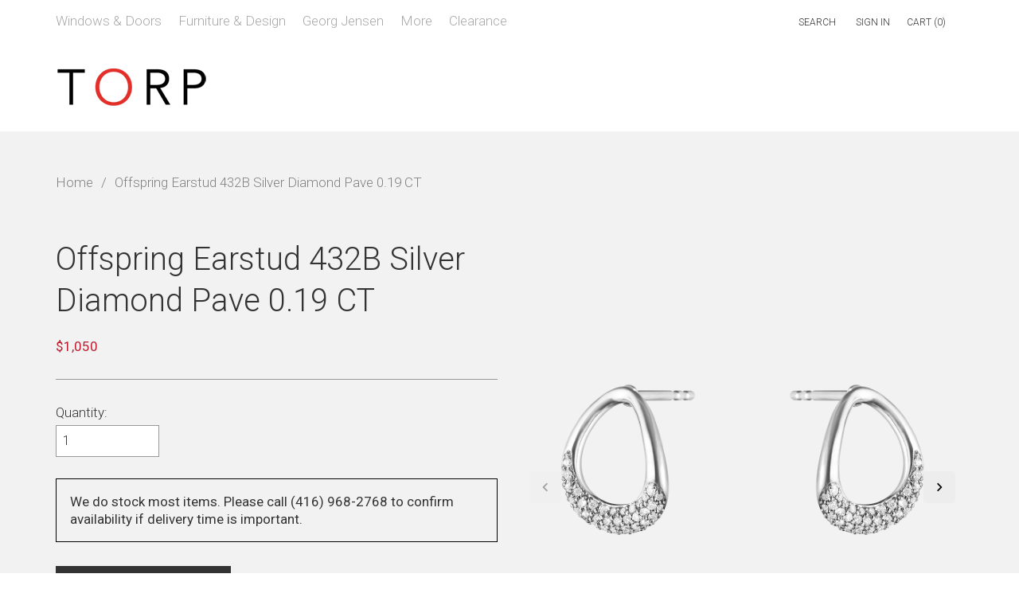

--- FILE ---
content_type: text/html; charset=utf-8
request_url: https://www.torpinc.com/products/offspring-earstud-432b-silver-diamond-pave-0-19-ct
body_size: 22630
content:
<!doctype html>
<!--[if IE 8]><html class="no-js lt-ie9" lang="en"> <![endif]-->
<!--[if IE 9 ]><html class="ie9 no-js"> <![endif]-->
<!--[if (gt IE 9)|!(IE)]><!--> <html class="no-js"> <!--<![endif]-->
<head>

  <!-- Basic page needs ================================================== -->
  <meta charset="utf-8">
  <meta http-equiv="X-UA-Compatible" content="IE=edge,chrome=1">

  
  <link rel="shortcut icon" href="//www.torpinc.com/cdn/shop/t/4/assets/favicon.png?v=120322416173337949081667971626" type="image/png" />
  

  <!-- Title and description ================================================== -->
  <title>
  Georg Jensen Offspring Earstud 432B Silver Diamond Pave 0.19 CT available online at TORP Inc.
  </title>

  
  <meta name="description" content="Buy the Georg Jensen Offspring Earstud 432B Silver Diamond Pave 0.19 CT at TORP Inc.">
  

  <!-- Helpers ================================================== -->
  <!-- /snippets/social-meta-tags.liquid -->


  <meta property="og:type" content="product">
  <meta property="og:title" content="Offspring Earstud 432B Silver Diamond Pave 0.19 CT">
  
    <meta property="og:image" content="http://www.torpinc.com/cdn/shop/products/10015849-OFFSPRING-earstud_grande.jpg?v=1669667130">
    <meta property="og:image:secure_url" content="https://www.torpinc.com/cdn/shop/products/10015849-OFFSPRING-earstud_grande.jpg?v=1669667130">
  
    <meta property="og:image" content="http://www.torpinc.com/cdn/shop/products/10015849-OFFSPRING-earstud-silver_grande.png?v=1669667130">
    <meta property="og:image:secure_url" content="https://www.torpinc.com/cdn/shop/products/10015849-OFFSPRING-earstud-silver_grande.png?v=1669667130">
  
  <meta property="og:description" content="Small organic shapes of sterling silver are studded with diamonds to form these understated and sophisticated earrings. Reflecting the contours found in nature, the Offspring earrings enhance the beauty of the wearer rather than overwhelm it.
Inspired by the unbreakable bond between mother and child, Jacqueline Rabun’s ever popular Offspring collection has a strong emotional impact that makes the jewellery all the more meaningful as a gift of love.
Made from sterling silver and pavé set diamonds, these stud earrings are for pierced ears.
Item number: 10015849Materials: Sterling SilverStones: DiamondsDiamonds pavé, 0.19 CTMeasurements: H: 12 mm / 0.47 inches. W: 0.37 inches.Design year: 2019Collection: Offspring
Designed by: Jacqueline Rabun">

  
  <meta property="og:price:amount" content="1,050">
  

  <meta property="og:price:currency" content="CAD">

<meta property="og:url" content="https://www.torpinc.com/products/offspring-earstud-432b-silver-diamond-pave-0-19-ct">
<meta property="og:site_name" content="TORP Inc.">



  <meta name="twitter:site" content="@ArneNordtorp">


  <meta name="twitter:card" content="summary">


  <meta name="twitter:title" content="Offspring Earstud 432B Silver Diamond Pave 0.19 CT">
  <meta name="twitter:description" content="Small organic shapes of sterling silver are studded with diamonds to form these understated and sophisticated earrings. Reflecting the contours found in nature, the Offspring earrings enhance the beau">
  <meta name="twitter:image" content="https://www.torpinc.com/cdn/shop/products/10015849-OFFSPRING-earstud-silver_grande.png?v=1669667130">
  <meta name="twitter:image:width" content="600">
  <meta name="twitter:image:height" content="600">


  <link rel="canonical" href="https://www.torpinc.com/products/offspring-earstud-432b-silver-diamond-pave-0-19-ct">
  <meta name="viewport" content="width=device-width,initial-scale=1,shrink-to-fit=no">
  <meta name="theme-color" content="#333333">

  <!-- CSS ================================================== -->
  <link href="//www.torpinc.com/cdn/shop/t/4/assets/timber.scss.css?v=115822572162897495831764309742" rel="stylesheet" type="text/css" media="all" />

  <!-- Header hook for plugins ================================================== -->
  <script>window.performance && window.performance.mark && window.performance.mark('shopify.content_for_header.start');</script><meta name="google-site-verification" content="gnzh5b4NB6D1R4SW73G1NqBb22V8HgoK9WbOe-g43V4">
<meta id="shopify-digital-wallet" name="shopify-digital-wallet" content="/10475970/digital_wallets/dialog">
<meta name="shopify-checkout-api-token" content="85825a10db687984941bcded567e85d4">
<link rel="alternate" type="application/json+oembed" href="https://www.torpinc.com/products/offspring-earstud-432b-silver-diamond-pave-0-19-ct.oembed">
<script async="async" src="/checkouts/internal/preloads.js?locale=en-CA"></script>
<link rel="preconnect" href="https://shop.app" crossorigin="anonymous">
<script async="async" src="https://shop.app/checkouts/internal/preloads.js?locale=en-CA&shop_id=10475970" crossorigin="anonymous"></script>
<script id="apple-pay-shop-capabilities" type="application/json">{"shopId":10475970,"countryCode":"CA","currencyCode":"CAD","merchantCapabilities":["supports3DS"],"merchantId":"gid:\/\/shopify\/Shop\/10475970","merchantName":"TORP Inc.","requiredBillingContactFields":["postalAddress","email","phone"],"requiredShippingContactFields":["postalAddress","email","phone"],"shippingType":"shipping","supportedNetworks":["visa","masterCard","amex","discover","interac","jcb"],"total":{"type":"pending","label":"TORP Inc.","amount":"1.00"},"shopifyPaymentsEnabled":true,"supportsSubscriptions":true}</script>
<script id="shopify-features" type="application/json">{"accessToken":"85825a10db687984941bcded567e85d4","betas":["rich-media-storefront-analytics"],"domain":"www.torpinc.com","predictiveSearch":true,"shopId":10475970,"locale":"en"}</script>
<script>var Shopify = Shopify || {};
Shopify.shop = "torp-inc.myshopify.com";
Shopify.locale = "en";
Shopify.currency = {"active":"CAD","rate":"1.0"};
Shopify.country = "CA";
Shopify.theme = {"name":"timber-2-1-6 - Updated design 2022","id":131723231383,"schema_name":null,"schema_version":null,"theme_store_id":null,"role":"main"};
Shopify.theme.handle = "null";
Shopify.theme.style = {"id":null,"handle":null};
Shopify.cdnHost = "www.torpinc.com/cdn";
Shopify.routes = Shopify.routes || {};
Shopify.routes.root = "/";</script>
<script type="module">!function(o){(o.Shopify=o.Shopify||{}).modules=!0}(window);</script>
<script>!function(o){function n(){var o=[];function n(){o.push(Array.prototype.slice.apply(arguments))}return n.q=o,n}var t=o.Shopify=o.Shopify||{};t.loadFeatures=n(),t.autoloadFeatures=n()}(window);</script>
<script>
  window.ShopifyPay = window.ShopifyPay || {};
  window.ShopifyPay.apiHost = "shop.app\/pay";
  window.ShopifyPay.redirectState = null;
</script>
<script id="shop-js-analytics" type="application/json">{"pageType":"product"}</script>
<script defer="defer" async type="module" src="//www.torpinc.com/cdn/shopifycloud/shop-js/modules/v2/client.init-shop-cart-sync_BN7fPSNr.en.esm.js"></script>
<script defer="defer" async type="module" src="//www.torpinc.com/cdn/shopifycloud/shop-js/modules/v2/chunk.common_Cbph3Kss.esm.js"></script>
<script defer="defer" async type="module" src="//www.torpinc.com/cdn/shopifycloud/shop-js/modules/v2/chunk.modal_DKumMAJ1.esm.js"></script>
<script type="module">
  await import("//www.torpinc.com/cdn/shopifycloud/shop-js/modules/v2/client.init-shop-cart-sync_BN7fPSNr.en.esm.js");
await import("//www.torpinc.com/cdn/shopifycloud/shop-js/modules/v2/chunk.common_Cbph3Kss.esm.js");
await import("//www.torpinc.com/cdn/shopifycloud/shop-js/modules/v2/chunk.modal_DKumMAJ1.esm.js");

  window.Shopify.SignInWithShop?.initShopCartSync?.({"fedCMEnabled":true,"windoidEnabled":true});

</script>
<script>
  window.Shopify = window.Shopify || {};
  if (!window.Shopify.featureAssets) window.Shopify.featureAssets = {};
  window.Shopify.featureAssets['shop-js'] = {"shop-cart-sync":["modules/v2/client.shop-cart-sync_CJVUk8Jm.en.esm.js","modules/v2/chunk.common_Cbph3Kss.esm.js","modules/v2/chunk.modal_DKumMAJ1.esm.js"],"init-fed-cm":["modules/v2/client.init-fed-cm_7Fvt41F4.en.esm.js","modules/v2/chunk.common_Cbph3Kss.esm.js","modules/v2/chunk.modal_DKumMAJ1.esm.js"],"init-shop-email-lookup-coordinator":["modules/v2/client.init-shop-email-lookup-coordinator_Cc088_bR.en.esm.js","modules/v2/chunk.common_Cbph3Kss.esm.js","modules/v2/chunk.modal_DKumMAJ1.esm.js"],"init-windoid":["modules/v2/client.init-windoid_hPopwJRj.en.esm.js","modules/v2/chunk.common_Cbph3Kss.esm.js","modules/v2/chunk.modal_DKumMAJ1.esm.js"],"shop-button":["modules/v2/client.shop-button_B0jaPSNF.en.esm.js","modules/v2/chunk.common_Cbph3Kss.esm.js","modules/v2/chunk.modal_DKumMAJ1.esm.js"],"shop-cash-offers":["modules/v2/client.shop-cash-offers_DPIskqss.en.esm.js","modules/v2/chunk.common_Cbph3Kss.esm.js","modules/v2/chunk.modal_DKumMAJ1.esm.js"],"shop-toast-manager":["modules/v2/client.shop-toast-manager_CK7RT69O.en.esm.js","modules/v2/chunk.common_Cbph3Kss.esm.js","modules/v2/chunk.modal_DKumMAJ1.esm.js"],"init-shop-cart-sync":["modules/v2/client.init-shop-cart-sync_BN7fPSNr.en.esm.js","modules/v2/chunk.common_Cbph3Kss.esm.js","modules/v2/chunk.modal_DKumMAJ1.esm.js"],"init-customer-accounts-sign-up":["modules/v2/client.init-customer-accounts-sign-up_CfPf4CXf.en.esm.js","modules/v2/client.shop-login-button_DeIztwXF.en.esm.js","modules/v2/chunk.common_Cbph3Kss.esm.js","modules/v2/chunk.modal_DKumMAJ1.esm.js"],"pay-button":["modules/v2/client.pay-button_CgIwFSYN.en.esm.js","modules/v2/chunk.common_Cbph3Kss.esm.js","modules/v2/chunk.modal_DKumMAJ1.esm.js"],"init-customer-accounts":["modules/v2/client.init-customer-accounts_DQ3x16JI.en.esm.js","modules/v2/client.shop-login-button_DeIztwXF.en.esm.js","modules/v2/chunk.common_Cbph3Kss.esm.js","modules/v2/chunk.modal_DKumMAJ1.esm.js"],"avatar":["modules/v2/client.avatar_BTnouDA3.en.esm.js"],"init-shop-for-new-customer-accounts":["modules/v2/client.init-shop-for-new-customer-accounts_CsZy_esa.en.esm.js","modules/v2/client.shop-login-button_DeIztwXF.en.esm.js","modules/v2/chunk.common_Cbph3Kss.esm.js","modules/v2/chunk.modal_DKumMAJ1.esm.js"],"shop-follow-button":["modules/v2/client.shop-follow-button_BRMJjgGd.en.esm.js","modules/v2/chunk.common_Cbph3Kss.esm.js","modules/v2/chunk.modal_DKumMAJ1.esm.js"],"checkout-modal":["modules/v2/client.checkout-modal_B9Drz_yf.en.esm.js","modules/v2/chunk.common_Cbph3Kss.esm.js","modules/v2/chunk.modal_DKumMAJ1.esm.js"],"shop-login-button":["modules/v2/client.shop-login-button_DeIztwXF.en.esm.js","modules/v2/chunk.common_Cbph3Kss.esm.js","modules/v2/chunk.modal_DKumMAJ1.esm.js"],"lead-capture":["modules/v2/client.lead-capture_DXYzFM3R.en.esm.js","modules/v2/chunk.common_Cbph3Kss.esm.js","modules/v2/chunk.modal_DKumMAJ1.esm.js"],"shop-login":["modules/v2/client.shop-login_CA5pJqmO.en.esm.js","modules/v2/chunk.common_Cbph3Kss.esm.js","modules/v2/chunk.modal_DKumMAJ1.esm.js"],"payment-terms":["modules/v2/client.payment-terms_BxzfvcZJ.en.esm.js","modules/v2/chunk.common_Cbph3Kss.esm.js","modules/v2/chunk.modal_DKumMAJ1.esm.js"]};
</script>
<script>(function() {
  var isLoaded = false;
  function asyncLoad() {
    if (isLoaded) return;
    isLoaded = true;
    var urls = ["\/\/searchanise-ef84.kxcdn.com\/widgets\/shopify\/init.js?a=4b7v4J9J0a\u0026shop=torp-inc.myshopify.com"];
    for (var i = 0; i < urls.length; i++) {
      var s = document.createElement('script');
      s.type = 'text/javascript';
      s.async = true;
      s.src = urls[i];
      var x = document.getElementsByTagName('script')[0];
      x.parentNode.insertBefore(s, x);
    }
  };
  if(window.attachEvent) {
    window.attachEvent('onload', asyncLoad);
  } else {
    window.addEventListener('load', asyncLoad, false);
  }
})();</script>
<script id="__st">var __st={"a":10475970,"offset":-18000,"reqid":"7d8ef91e-e9ed-4857-b4bc-721f43fb832d-1769822227","pageurl":"www.torpinc.com\/products\/offspring-earstud-432b-silver-diamond-pave-0-19-ct","u":"5ea04d1fc0ac","p":"product","rtyp":"product","rid":7860833976471};</script>
<script>window.ShopifyPaypalV4VisibilityTracking = true;</script>
<script id="captcha-bootstrap">!function(){'use strict';const t='contact',e='account',n='new_comment',o=[[t,t],['blogs',n],['comments',n],[t,'customer']],c=[[e,'customer_login'],[e,'guest_login'],[e,'recover_customer_password'],[e,'create_customer']],r=t=>t.map((([t,e])=>`form[action*='/${t}']:not([data-nocaptcha='true']) input[name='form_type'][value='${e}']`)).join(','),a=t=>()=>t?[...document.querySelectorAll(t)].map((t=>t.form)):[];function s(){const t=[...o],e=r(t);return a(e)}const i='password',u='form_key',d=['recaptcha-v3-token','g-recaptcha-response','h-captcha-response',i],f=()=>{try{return window.sessionStorage}catch{return}},m='__shopify_v',_=t=>t.elements[u];function p(t,e,n=!1){try{const o=window.sessionStorage,c=JSON.parse(o.getItem(e)),{data:r}=function(t){const{data:e,action:n}=t;return t[m]||n?{data:e,action:n}:{data:t,action:n}}(c);for(const[e,n]of Object.entries(r))t.elements[e]&&(t.elements[e].value=n);n&&o.removeItem(e)}catch(o){console.error('form repopulation failed',{error:o})}}const l='form_type',E='cptcha';function T(t){t.dataset[E]=!0}const w=window,h=w.document,L='Shopify',v='ce_forms',y='captcha';let A=!1;((t,e)=>{const n=(g='f06e6c50-85a8-45c8-87d0-21a2b65856fe',I='https://cdn.shopify.com/shopifycloud/storefront-forms-hcaptcha/ce_storefront_forms_captcha_hcaptcha.v1.5.2.iife.js',D={infoText:'Protected by hCaptcha',privacyText:'Privacy',termsText:'Terms'},(t,e,n)=>{const o=w[L][v],c=o.bindForm;if(c)return c(t,g,e,D).then(n);var r;o.q.push([[t,g,e,D],n]),r=I,A||(h.body.append(Object.assign(h.createElement('script'),{id:'captcha-provider',async:!0,src:r})),A=!0)});var g,I,D;w[L]=w[L]||{},w[L][v]=w[L][v]||{},w[L][v].q=[],w[L][y]=w[L][y]||{},w[L][y].protect=function(t,e){n(t,void 0,e),T(t)},Object.freeze(w[L][y]),function(t,e,n,w,h,L){const[v,y,A,g]=function(t,e,n){const i=e?o:[],u=t?c:[],d=[...i,...u],f=r(d),m=r(i),_=r(d.filter((([t,e])=>n.includes(e))));return[a(f),a(m),a(_),s()]}(w,h,L),I=t=>{const e=t.target;return e instanceof HTMLFormElement?e:e&&e.form},D=t=>v().includes(t);t.addEventListener('submit',(t=>{const e=I(t);if(!e)return;const n=D(e)&&!e.dataset.hcaptchaBound&&!e.dataset.recaptchaBound,o=_(e),c=g().includes(e)&&(!o||!o.value);(n||c)&&t.preventDefault(),c&&!n&&(function(t){try{if(!f())return;!function(t){const e=f();if(!e)return;const n=_(t);if(!n)return;const o=n.value;o&&e.removeItem(o)}(t);const e=Array.from(Array(32),(()=>Math.random().toString(36)[2])).join('');!function(t,e){_(t)||t.append(Object.assign(document.createElement('input'),{type:'hidden',name:u})),t.elements[u].value=e}(t,e),function(t,e){const n=f();if(!n)return;const o=[...t.querySelectorAll(`input[type='${i}']`)].map((({name:t})=>t)),c=[...d,...o],r={};for(const[a,s]of new FormData(t).entries())c.includes(a)||(r[a]=s);n.setItem(e,JSON.stringify({[m]:1,action:t.action,data:r}))}(t,e)}catch(e){console.error('failed to persist form',e)}}(e),e.submit())}));const S=(t,e)=>{t&&!t.dataset[E]&&(n(t,e.some((e=>e===t))),T(t))};for(const o of['focusin','change'])t.addEventListener(o,(t=>{const e=I(t);D(e)&&S(e,y())}));const B=e.get('form_key'),M=e.get(l),P=B&&M;t.addEventListener('DOMContentLoaded',(()=>{const t=y();if(P)for(const e of t)e.elements[l].value===M&&p(e,B);[...new Set([...A(),...v().filter((t=>'true'===t.dataset.shopifyCaptcha))])].forEach((e=>S(e,t)))}))}(h,new URLSearchParams(w.location.search),n,t,e,['guest_login'])})(!0,!0)}();</script>
<script integrity="sha256-4kQ18oKyAcykRKYeNunJcIwy7WH5gtpwJnB7kiuLZ1E=" data-source-attribution="shopify.loadfeatures" defer="defer" src="//www.torpinc.com/cdn/shopifycloud/storefront/assets/storefront/load_feature-a0a9edcb.js" crossorigin="anonymous"></script>
<script crossorigin="anonymous" defer="defer" src="//www.torpinc.com/cdn/shopifycloud/storefront/assets/shopify_pay/storefront-65b4c6d7.js?v=20250812"></script>
<script data-source-attribution="shopify.dynamic_checkout.dynamic.init">var Shopify=Shopify||{};Shopify.PaymentButton=Shopify.PaymentButton||{isStorefrontPortableWallets:!0,init:function(){window.Shopify.PaymentButton.init=function(){};var t=document.createElement("script");t.src="https://www.torpinc.com/cdn/shopifycloud/portable-wallets/latest/portable-wallets.en.js",t.type="module",document.head.appendChild(t)}};
</script>
<script data-source-attribution="shopify.dynamic_checkout.buyer_consent">
  function portableWalletsHideBuyerConsent(e){var t=document.getElementById("shopify-buyer-consent"),n=document.getElementById("shopify-subscription-policy-button");t&&n&&(t.classList.add("hidden"),t.setAttribute("aria-hidden","true"),n.removeEventListener("click",e))}function portableWalletsShowBuyerConsent(e){var t=document.getElementById("shopify-buyer-consent"),n=document.getElementById("shopify-subscription-policy-button");t&&n&&(t.classList.remove("hidden"),t.removeAttribute("aria-hidden"),n.addEventListener("click",e))}window.Shopify?.PaymentButton&&(window.Shopify.PaymentButton.hideBuyerConsent=portableWalletsHideBuyerConsent,window.Shopify.PaymentButton.showBuyerConsent=portableWalletsShowBuyerConsent);
</script>
<script data-source-attribution="shopify.dynamic_checkout.cart.bootstrap">document.addEventListener("DOMContentLoaded",(function(){function t(){return document.querySelector("shopify-accelerated-checkout-cart, shopify-accelerated-checkout")}if(t())Shopify.PaymentButton.init();else{new MutationObserver((function(e,n){t()&&(Shopify.PaymentButton.init(),n.disconnect())})).observe(document.body,{childList:!0,subtree:!0})}}));
</script>
<link id="shopify-accelerated-checkout-styles" rel="stylesheet" media="screen" href="https://www.torpinc.com/cdn/shopifycloud/portable-wallets/latest/accelerated-checkout-backwards-compat.css" crossorigin="anonymous">
<style id="shopify-accelerated-checkout-cart">
        #shopify-buyer-consent {
  margin-top: 1em;
  display: inline-block;
  width: 100%;
}

#shopify-buyer-consent.hidden {
  display: none;
}

#shopify-subscription-policy-button {
  background: none;
  border: none;
  padding: 0;
  text-decoration: underline;
  font-size: inherit;
  cursor: pointer;
}

#shopify-subscription-policy-button::before {
  box-shadow: none;
}

      </style>

<script>window.performance && window.performance.mark && window.performance.mark('shopify.content_for_header.end');</script>
  <!-- /snippets/oldIE-js.liquid -->


<!--[if lt IE 9]>
<script src="//cdnjs.cloudflare.com/ajax/libs/html5shiv/3.7.2/html5shiv.min.js" type="text/javascript"></script>
<script src="//www.torpinc.com/cdn/shop/t/4/assets/respond.min.js?v=52248677837542619231667971627" type="text/javascript"></script>
<link href="//www.torpinc.com/cdn/shop/t/4/assets/respond-proxy.html" id="respond-proxy" rel="respond-proxy" />
<link href="//www.torpinc.com/search?q=15b5204c96bd149ad1e093eabff01a1d" id="respond-redirect" rel="respond-redirect" />
<script src="//www.torpinc.com/search?q=15b5204c96bd149ad1e093eabff01a1d" type="text/javascript"></script>
<![endif]-->



  <script src="//ajax.googleapis.com/ajax/libs/jquery/1.11.0/jquery.min.js" type="text/javascript"></script>
  <script src="//www.torpinc.com/cdn/shop/t/4/assets/modernizr.min.js?v=137617515274177302221667971627" type="text/javascript"></script>

  
  

  
  
<!-- Google tag (gtag.js) -->
<script async src="https://www.googletagmanager.com/gtag/js?id=G-73757DQ6HC"></script>
<script>
  window.dataLayer = window.dataLayer || [];
  function gtag(){dataLayer.push(arguments);}
  gtag('js', new Date());

  gtag('config', 'G-73757DQ6HC');
</script>
  

<!-- BEGIN app block: shopify://apps/ymq-product-variant-images/blocks/app-embed/a33cd7e0-3989-472d-a0ee-29b15a858118 -->
  <style>
      #ymq_img_drag{
          width: 100%;
          height: 100%;
          z-index: 9999999;
          position: fixed;
          background: white;
          display:block !important;
          left: 0;
          top: 0;
      }
    </style>
    <div id="ymq_img_drag"></div>

    <link href='https://image.ymq.cool/shop/css/bottom.css' rel='stylesheet' type="text/css" media="all">  

    
  
  <script>
      window.ymq_image = window.ymq_image || {};
      
      ymq_image.shop = 'torp-inc.myshopify.com';

      ymq_image.timestamp = '1769822227';

      ymq_image.page = 'product';

      ymq_image.ymq_image_branding = {};
        
          ymq_image.ymq_image_branding = {"extra":{"plan":1,"status":1},"style":{"--big-icon-width":"40","--big-icon-height":"40","--big-icon-color":"#080808","--big-icon-color-hover":"#080808","--big-icon-b-color":"#EDEDED","--big-icon-b-color-hover":"#EDEDED","--big-icon-size":"22","--big-icon-b-opacity":"1","--big-icon-border-color":"#EDEDED","--big-icon-border-color-hover":"#EDEDED","--big-icon-border-width":"2","--big-icon-border-radius":"4","--thumbnail-border-color":"#000000","--pagination-color":"#000000"},"config":{"show_type":"3","mouse-big":"2","click-big":"1","Lazy":"2","css":"","big-icon":"","big-icon-url":"","thumbnail-show":"1","thumbnail-show-m":"1","thumbnail-num":"5","thumbnail-position":"1","pagination":"3","work-tag":"ymq-work","not-work-tag":"ymq-not-work","icon-display":"3","variant-multiple":"0","icon-display-thumbnail":"0","thumbnail-position-m":"1"}};
      

      ymq_image.product = {"id":7860833976471,"title":"Offspring Earstud 432B Silver Diamond Pave 0.19 CT","handle":"offspring-earstud-432b-silver-diamond-pave-0-19-ct","description":"\u003cp\u003eSmall organic shapes of sterling silver are studded with diamonds to form these understated and sophisticated earrings. Reflecting the contours found in nature, the Offspring earrings enhance the beauty of the wearer rather than overwhelm it.\u003c\/p\u003e\n\u003cp\u003eInspired by the unbreakable bond between mother and child, Jacqueline Rabun’s ever popular Offspring collection has a strong emotional impact that makes the jewellery all the more meaningful as a gift of love.\u003c\/p\u003e\n\u003cp\u003eMade from sterling silver and pavé set diamonds, these stud earrings are for pierced ears.\u003c\/p\u003e\n\u003cp\u003eItem number: 10015849\u003cbr\u003eMaterials: Sterling Silver\u003cbr\u003eStones: Diamonds\u003cbr\u003eDiamonds pavé, 0.19 CT\u003cbr\u003eMeasurements: H: 12 mm \/ 0.47 inches. W: 0.37 inches.\u003cbr\u003eDesign year: 2019\u003cbr\u003eCollection: Offspring\u003c\/p\u003e\n\u003cp\u003eDesigned by: Jacqueline Rabun\u003c\/p\u003e","published_at":"2022-11-28T15:27:05-05:00","created_at":"2022-11-28T15:24:43-05:00","vendor":"Georg Jensen","type":"georg jensen \u003e jewellery \u003e earrings","tags":["Bracelets","Collections","Georg Jensen","Jewelry","Offspring","Shop"],"price":105000,"price_min":105000,"price_max":105000,"available":true,"price_varies":false,"compare_at_price":null,"compare_at_price_min":0,"compare_at_price_max":0,"compare_at_price_varies":false,"variants":[{"id":42738639143063,"title":"Default Title","option1":"Default Title","option2":null,"option3":null,"sku":"10015849","requires_shipping":true,"taxable":true,"featured_image":null,"available":true,"name":"Offspring Earstud 432B Silver Diamond Pave 0.19 CT","public_title":null,"options":["Default Title"],"price":105000,"weight":1361,"compare_at_price":null,"inventory_quantity":30,"inventory_management":"shopify","inventory_policy":"deny","barcode":"5713275071372","requires_selling_plan":false,"selling_plan_allocations":[]}],"images":["\/\/www.torpinc.com\/cdn\/shop\/products\/10015849-OFFSPRING-earstud-silver.png?v=1669667130","\/\/www.torpinc.com\/cdn\/shop\/products\/10015849-OFFSPRING-earstud.jpg?v=1669667130"],"featured_image":"\/\/www.torpinc.com\/cdn\/shop\/products\/10015849-OFFSPRING-earstud-silver.png?v=1669667130","options":["Title"],"media":[{"alt":null,"id":30526628397207,"position":1,"preview_image":{"aspect_ratio":1.0,"height":1200,"width":1200,"src":"\/\/www.torpinc.com\/cdn\/shop\/products\/10015849-OFFSPRING-earstud-silver.png?v=1669667130"},"aspect_ratio":1.0,"height":1200,"media_type":"image","src":"\/\/www.torpinc.com\/cdn\/shop\/products\/10015849-OFFSPRING-earstud-silver.png?v=1669667130","width":1200},{"alt":null,"id":30526628364439,"position":2,"preview_image":{"aspect_ratio":1.0,"height":1200,"width":1200,"src":"\/\/www.torpinc.com\/cdn\/shop\/products\/10015849-OFFSPRING-earstud.jpg?v=1669667130"},"aspect_ratio":1.0,"height":1200,"media_type":"image","src":"\/\/www.torpinc.com\/cdn\/shop\/products\/10015849-OFFSPRING-earstud.jpg?v=1669667130","width":1200}],"requires_selling_plan":false,"selling_plan_groups":[],"content":"\u003cp\u003eSmall organic shapes of sterling silver are studded with diamonds to form these understated and sophisticated earrings. Reflecting the contours found in nature, the Offspring earrings enhance the beauty of the wearer rather than overwhelm it.\u003c\/p\u003e\n\u003cp\u003eInspired by the unbreakable bond between mother and child, Jacqueline Rabun’s ever popular Offspring collection has a strong emotional impact that makes the jewellery all the more meaningful as a gift of love.\u003c\/p\u003e\n\u003cp\u003eMade from sterling silver and pavé set diamonds, these stud earrings are for pierced ears.\u003c\/p\u003e\n\u003cp\u003eItem number: 10015849\u003cbr\u003eMaterials: Sterling Silver\u003cbr\u003eStones: Diamonds\u003cbr\u003eDiamonds pavé, 0.19 CT\u003cbr\u003eMeasurements: H: 12 mm \/ 0.47 inches. W: 0.37 inches.\u003cbr\u003eDesign year: 2019\u003cbr\u003eCollection: Offspring\u003c\/p\u003e\n\u003cp\u003eDesigned by: Jacqueline Rabun\u003c\/p\u003e"};

      ymq_image.imageParentDom = '';
      ymq_image.form_box = '';
      setTimeout(() => {
        if(document.getElementById('ymq_img_drag')){document.getElementById('ymq_img_drag').remove()}
      }, 5000);
  </script>
  <script src="https://cdn.shopify.com/extensions/f709bc7b-19f2-45f5-b228-bacfc039deba/ymq-product-variant-images-4/assets/ymq_img.js" defer></script>
  
  


<!-- END app block --><!-- BEGIN app block: shopify://apps/globo-mega-menu/blocks/app-embed/7a00835e-fe40-45a5-a615-2eb4ab697b58 -->
<link href="//cdn.shopify.com/extensions/019c08e6-4e57-7c02-a6cb-a27823536122/menufrontend-308/assets/main-navigation-styles.min.css" rel="stylesheet" type="text/css" media="all" />
<link href="//cdn.shopify.com/extensions/019c08e6-4e57-7c02-a6cb-a27823536122/menufrontend-308/assets/theme-styles.min.css" rel="stylesheet" type="text/css" media="all" />
<script type="text/javascript" hs-ignore data-cookieconsent="ignore" data-ccm-injected>
document.getElementsByTagName('html')[0].classList.add('globo-menu-loading');
window.GloboMenuConfig = window.GloboMenuConfig || {}
window.GloboMenuConfig.curLocale = "en";
window.GloboMenuConfig.shop = "torp-inc.myshopify.com";
window.GloboMenuConfig.GloboMenuLocale = "en";
window.GloboMenuConfig.locale = "en";
window.menuRootUrl = "";
window.GloboMenuCustomer = false;
window.GloboMenuAssetsUrl = 'https://cdn.shopify.com/extensions/019c08e6-4e57-7c02-a6cb-a27823536122/menufrontend-308/assets/';
window.GloboMenuFilesUrl = '//www.torpinc.com/cdn/shop/files/';
window.GloboMenuLinklists = {"main-menu": [{'url' :"\/collections\/living", 'title': "Living"},{'url' :"\/collections\/furniture", 'title': "Furniture"},{'url' :"\/collections\/lighting", 'title': "Lighting"},{'url' :"\/collections\/jewellery", 'title': "Jewellery"},{'url' :"\/collections\/watches", 'title': "Watches"},{'url' :"\/collections\/doors-and-windows", 'title': "Doors \u0026 Windows"}],"footer": [{'url' :"\/pages\/about-torp", 'title': "About Torp"},{'url' :"\/pages\/manufacturers", 'title': "Manufacturers"},{'url' :"\/blogs\/news", 'title': "News"},{'url' :"https:\/\/www.torpinc.com\/blogs\/news\/tagged\/danish-design", 'title': "Danish Design"},{'url' :"\/pages\/subscribe-to-our-newsletter", 'title': "Newsletter"},{'url' :"\/policies\/terms-of-service", 'title': "Terms of Service"},{'url' :"\/policies\/refund-policy", 'title': "Refund policy"}],"jewellery": [{'url' :"\/collections\/bracelets-and-bangles", 'title': "Bracelets and Bangles"},{'url' :"\/collections\/earrings", 'title': "Earrings"},{'url' :"\/collections\/necklaces-and-pendants", 'title': "Necklaces and Pendants"},{'url' :"\/collections\/rings", 'title': "Rings"},{'url' :"\/collections\/for-him-j", 'title': "For Him"}],"watches": [{'url' :"\/collections\/concave", 'title': "Concave"},{'url' :"\/collections\/koppel", 'title': "Koppel"},{'url' :"\/collections\/vivianna", 'title': "Vivianna"},{'url' :"\/collections\/for-her-w", 'title': "For Her"},{'url' :"\/collections\/for-him-w", 'title': "For Him"}],"living": [{'url' :"\/collections\/accessories", 'title': "Accessories"},{'url' :"\/collections\/bar-and-wine", 'title': "Bar \u0026 Wine"},{'url' :"\/collections\/bowls-and-trays", 'title': "Bowls \u0026 Trays"},{'url' :"\/collections\/candleholders", 'title': "Candleholders"},{'url' :"\/collections\/clocks-and-weather-stations", 'title': "Clocks \u0026 Weather"},{'url' :"\/collections\/for-children", 'title': "For Children"},{'url' :"\/collections\/holiday-ornaments", 'title': "Holiday Ornaments"},{'url' :"\/collections\/holloware", 'title': "Holloware"},{'url' :"\/collections\/home-decorations", 'title': "Home Decorations"},{'url' :"\/collections\/kitchen-and-dining", 'title': "Kitchen \u0026 Dining"},{'url' :"\/collections\/pitchers-and-carafes", 'title': "Pitchers \u0026 Carafes"},{'url' :"\/collections\/tea-and-coffee", 'title': "Tea \u0026 Coffee"},{'url' :"\/collections\/vases", 'title': "Vases"}],"furniture": [{'url' :"\/collections\/chairs", 'title': "Chairs"},{'url' :"\/collections\/easy-chairs", 'title': "Easy Chairs"},{'url' :"\/collections\/lounge-chairs", 'title': "Lounge Chairs"},{'url' :"\/collections\/benches", 'title': "Benches"},{'url' :"\/collections\/sofas", 'title': "Sofas"},{'url' :"\/collections\/tables", 'title': "Tables"},{'url' :"\/collections\/desks", 'title': "Desks"},{'url' :"\/collections\/coffee-tables", 'title': "Coffee Tables"},{'url' :"\/collections\/storage", 'title': "Storage"},{'url' :"\/collections\/other", 'title': "Stools"},{'url' :"\/collections\/side-tables", 'title': "Side Tables"}],"lighting": [{'url' :"\/collections\/floor-lamps", 'title': "Floor Lamps"},{'url' :"\/collections\/table-lamps", 'title': "Table Lamps"},{'url' :"\/collections\/wall-lamps", 'title': "Wall Lamps"},{'url' :"\/collections\/ceiling-lamps", 'title': "Ceiling Lamps"},{'url' :"\/collections\/outdoor-lamps", 'title': "Outdoor Lamps"}],"cart-menu": [{'url' :"\/checkout", 'title': "Checkout"},{'url' :"\/account", 'title': "Your Account"},{'url' :"\/login", 'title': "Sign In"}],"customer-account-main-menu": [{'url' :"\/", 'title': "Shop"},{'url' :"https:\/\/shopify.com\/10475970\/account\/orders?locale=en\u0026region_country=CA", 'title': "Orders"}]}
window.GloboMenuConfig.is_app_embedded = true;
window.showAdsInConsole = true;
</script>

<style>.globo-menu-loading nav.nav-bar .main-nav ul#AccessibleNav {visibility:hidden;opacity:0}.globo-menu-loading div#NavDrawer ul.mobile-nav {visibility:hidden;opacity:0}</style><script hs-ignore data-cookieconsent="ignore" data-ccm-injected type="text/javascript">
  window.GloboMenus = window.GloboMenus || [];
  var menuKey = 23039;
  window.GloboMenus[menuKey] = window.GloboMenus[menuKey] || {};
  window.GloboMenus[menuKey].id = menuKey;window.GloboMenus[menuKey].replacement = {"type":"selector","main_menu_selector":"nav.nav-bar .main-nav ul#AccessibleNav","mobile_menu_selector":"div#NavDrawer ul.mobile-nav"};window.GloboMenus[menuKey].type = "main";
  window.GloboMenus[menuKey].schedule = {"enable":false,"from":"0","to":"0"};
  window.GloboMenus[menuKey].settings ={"font":{"tab_fontsize":"17","menu_fontsize":"17","tab_fontfamily":"Roboto","tab_fontweight":"300","menu_fontfamily":"Roboto","menu_fontweight":"300","tab_fontfamily_2":"Lato","menu_fontfamily_2":"Lato","submenu_text_fontsize":"17","tab_fontfamily_custom":false,"menu_fontfamily_custom":false,"submenu_text_fontfamily":"Roboto","submenu_text_fontweight":"300","submenu_heading_fontsize":"22","submenu_text_fontfamily_2":"Arimo","submenu_heading_fontfamily":"Roboto","submenu_heading_fontweight":"500","submenu_description_fontsize":"17","submenu_heading_fontfamily_2":"Bitter","submenu_description_fontfamily":"Roboto","submenu_description_fontweight":"300","submenu_text_fontfamily_custom":false,"submenu_description_fontfamily_2":"Indie Flower","submenu_heading_fontfamily_custom":false,"submenu_description_fontfamily_custom":false},"color":{"menu_text":"rgba(168, 168, 168, 1)","menu_border":"rgba(255, 255, 255, 1)","submenu_text":"rgba(51, 51, 51, 1)","atc_text_color":"#FFFFFF","submenu_border":"#d1d1d1","menu_background":"rgba(255, 255, 255, 1)","menu_text_hover":"rgba(51, 51, 51, 1)","sale_text_color":"rgba(51, 51, 51, 1)","submenu_heading":"rgba(51, 51, 51, 1)","tab_heading_color":"rgba(51, 51, 51, 1)","soldout_text_color":"#757575","submenu_background":"#ffffff","submenu_text_hover":"rgba(190, 27, 46, 1)","submenu_description":"rgba(51, 51, 51, 1)","atc_background_color":"#1F1F1F","atc_text_color_hover":"#FFFFFF","tab_background_hover":"rgba(255, 255, 255, 1)","menu_background_hover":"rgba(255, 255, 255, 1)","sale_background_color":"#ec523e","soldout_background_color":"#d5d5d5","tab_heading_active_color":"rgba(168, 168, 168, 1)","submenu_description_hover":"rgba(168, 168, 168, 1)","atc_background_color_hover":"#000000"},"general":{"align":"left","login":false,"border":true,"logout":false,"search":false,"account":false,"trigger":"hover","register":false,"atcButton":false,"indicators":true,"responsive":"768","transition":"fade","menu_padding":"0","carousel_loop":true,"mobile_border":true,"mobile_trigger":"click_toggle","submenu_border":false,"tab_lineheight":"22","menu_lineheight":"0","lazy_load_enable":false,"transition_delay":"0","transition_speed":"0","carousel_auto_play":true,"dropdown_lineheight":"0","linklist_lineheight":"22","mobile_sticky_header":true,"desktop_sticky_header":true,"mobile_hide_linklist_submenu":true},"language":{"name":"Name","sale":"Sale","send":"Send","view":"View details","email":"Email","phone":"Phone Number","search":"Search for...","message":"Message","sold_out":"Sold out","add_to_cart":"Add to cart"}};
  window.GloboMenus[menuKey].itemsLength = 5;
</script><script type="template/html" id="globoMenu23039HTML"><ul class="gm-menu gm-menu-23039 gm-bordered gm-mobile-bordered gm-has-retractor gm-submenu-align-left gm-menu-trigger-hover gm-transition-fade" data-menu-id="23039" data-transition-speed="0" data-transition-delay="0">
<li data-gmmi="0" data-gmdi="0" class="gm-item gm-level-0 gm-has-submenu gm-submenu-mega gm-submenu-align-full"><a class="gm-target" title="Windows &amp; Doors"><span class="gm-text">Windows & Doors</span><span class="gm-retractor"></span></a><div 
      class="gm-submenu gm-mega" 
      style=""
    ><div style="" class="submenu-background"></div>
      <ul class="gm-grid">
<li class="gm-item gm-grid-item gmcol-12">
    <div class="gm-html"></div>
  </li>
<li class="gm-item gm-grid-item gmcol-12">
    <div class="gm-html"><div class="gm-html-inner"><div class="tab-mleft grid__item large--one-half medium--one-half small--full"><h2><a href="/pages/danish-windows">Danish Windows ></a></h2><h2><a href="/pages/danish-doors">Danish Entrance Doors ></a></h2><h2><a href="/pages/danish-sliding-doors">Danish Sliding Doors ></a></h2></div><br />
<div class="tab-mright grid__item large--one-half medium--one-half small--full"><h3><a href="/collections/doors-and-windows" style="font-weight:bold;">Case Studies</a></h3><span>See TORP Windows & Doors<br />
projects ></span><h3><a style="font-weight:bold;" href="/collections/doors-and-windows">Danish Windows & Doors </a></h3><span>Slim and elegant high-performance<br> window & door options, custom built<br> for beauty and efficiency. ></span></div></div></div>
  </li></ul>
    </div></li>

<li data-gmmi="1" data-gmdi="1" class="gm-item gm-level-0 gm-has-submenu gm-submenu-mega gm-submenu-align-full"><a class="gm-target" title="Furniture &amp; Design"><span class="gm-text">Furniture & Design</span><span class="gm-retractor"></span></a><div 
      class="gm-submenu gm-mega" 
      style=""
    ><div style="" class="submenu-background"></div>
      <ul class="gm-grid">
<li class="gm-item gm-grid-item gmcol-2 gm-has-submenu gmcol-md-3 gmcol-lg-2"><ul style="--columns:1" class="gm-links">
<li class="gm-item gm-heading" data-link-group="1"><a class="gm-target" title="Seating" href="https://www.torpinc.com/collections/seating"><span class="gm-text">Seating</span><span class="gm-retractor"></span></a>
</li>
<li class="gm-item" data-link-group="1"><a class="gm-target" title="Chairs" href="/collections/chairs"><span class="gm-text">Chairs</span></a>
</li>
<li class="gm-item" data-link-group="1"><a class="gm-target" title="Stools" href="/collections/other"><span class="gm-text">Stools</span></a>
</li>
<li class="gm-item" data-link-group="1"><a class="gm-target" title="Sofas" href="/collections/sofas"><span class="gm-text">Sofas</span></a>
</li>
<li class="gm-item" data-link-group="1"><a class="gm-target" title="Lounge" href="/collections/lounge-chairs"><span class="gm-text">Lounge</span></a>
</li>
<li class="gm-item" data-link-group="1"><a class="gm-target" title="All Seating" href="https://www.torpinc.com/collections/seating"><span class="gm-text">All Seating</span></a>
</li></ul>
</li>
<li class="gm-item gm-grid-item gmcol-2 gm-has-submenu gmcol-md-3 gmcol-lg-2"><ul style="--columns:1" class="gm-links">
<li class="gm-item gm-heading" data-link-group="1"><a class="gm-target" title="Tables" href="/collections/tables"><span class="gm-text">Tables</span><span class="gm-retractor"></span></a>
</li>
<li class="gm-item" data-link-group="1"><a class="gm-target" title="Dining" href="https://www.torpinc.com/collections/dining-tables"><span class="gm-text">Dining</span></a>
</li>
<li class="gm-item" data-link-group="1"><a class="gm-target" title="Coffee" href="/collections/coffee-tables"><span class="gm-text">Coffee</span></a>
</li>
<li class="gm-item" data-link-group="1"><a class="gm-target" title="Side" href="https://www.torpinc.com/collections/side-tables"><span class="gm-text">Side</span></a>
</li>
<li class="gm-item" data-link-group="1"><a class="gm-target" title="Desks" href="/collections/desks"><span class="gm-text">Desks</span></a>
</li>
<li class="gm-item" data-link-group="1"><a class="gm-target" title="All Tables" href="/collections/tables"><span class="gm-text">All Tables</span></a>
</li></ul>
</li>
<li class="gm-item gm-grid-item gmcol-2 gm-has-submenu gmcol-md-3 gmcol-lg-2"><ul style="--columns:1" class="gm-links">
<li class="gm-item gm-heading" data-link-group="1"><a class="gm-target" title="Storage" href="/collections/storage"><span class="gm-text">Storage</span><span class="gm-retractor"></span></a>
</li>
<li class="gm-item" data-link-group="1"><a class="gm-target" title="Dressers" href="https://www.torpinc.com/collections/dressers"><span class="gm-text">Dressers</span></a>
</li>
<li class="gm-item" data-link-group="1"><a class="gm-target" title="Sideboards" href="https://www.torpinc.com/collections/sideboards"><span class="gm-text">Sideboards</span></a>
</li>
<li class="gm-item" data-link-group="1"><a class="gm-target" title="Shelving" href="https://www.torpinc.com/collections/shelving"><span class="gm-text">Shelving</span></a>
</li>
<li class="gm-item" data-link-group="1"><a class="gm-target" title="Accessories" href="/collections/storage-accessories"><span class="gm-text">Accessories</span></a>
</li>
<li class="gm-item" data-link-group="1"><a class="gm-target" title="All Storage" href="/collections/storage"><span class="gm-text">All Storage</span></a>
</li></ul>
</li>
<li class="gm-item gm-grid-item gmcol-2 gm-has-submenu gmcol-md-3 gmcol-lg-2"><ul style="--columns:1" class="gm-links">
<li class="gm-item gm-heading" data-link-group="1"><a class="gm-target" title="Lighting" href="/collections/lighting"><span class="gm-text">Lighting</span><span class="gm-retractor"></span></a>
</li>
<li class="gm-item" data-link-group="1"><a class="gm-target" title="Pendants" href="https://www.torpinc.com/collections/pendants"><span class="gm-text">Pendants</span></a>
</li>
<li class="gm-item" data-link-group="1"><a class="gm-target" title="Table" href="/collections/table-lamps"><span class="gm-text">Table</span></a>
</li>
<li class="gm-item" data-link-group="1"><a class="gm-target" title="Floor" href="/collections/floor-lamps"><span class="gm-text">Floor</span></a>
</li>
<li class="gm-item" data-link-group="1"><a class="gm-target" title="Wall" href="/collections/wall-lamps"><span class="gm-text">Wall</span></a>
</li>
<li class="gm-item" data-link-group="1"><a class="gm-target" title="All Lighting" href="/collections/lighting"><span class="gm-text">All Lighting</span></a>
</li></ul>
</li>
<li class="gm-item gm-grid-item gmcol-2 gm-has-submenu gmcol-md-3 gmcol-lg-2"><ul style="--columns:1" class="gm-links">
<li class="gm-item gm-heading" data-link-group="1"><a class="gm-target" title="Outdoor" href="https://www.torpinc.com/collections/outdoor"><span class="gm-text">Outdoor</span><span class="gm-retractor"></span></a>
</li>
<li class="gm-item" data-link-group="1"><a class="gm-target" title="Seating" href="https://www.torpinc.com/collections/outdoor-seating"><span class="gm-text">Seating</span></a>
</li>
<li class="gm-item" data-link-group="1"><a class="gm-target" title="Table" href="https://www.torpinc.com/collections/outdoor-tables"><span class="gm-text">Table</span></a>
</li>
<li class="gm-item" data-link-group="1"><a class="gm-target" title="Lighting" href="https://www.torpinc.com/collections/outdoor-lighting"><span class="gm-text">Lighting</span></a>
</li>
<li class="gm-item" data-link-group="1"><a class="gm-target" title="All Outdoor" href="https://www.torpinc.com/collections/outdoor"><span class="gm-text">All Outdoor</span></a>
</li></ul>
</li>
<li class="gm-item gm-grid-item gmcol-2 gm-has-submenu gmcol-md-3 gmcol-lg-2"><ul style="--columns:1" class="gm-links">
<li class="gm-item gm-heading" data-link-group="1"><a class="gm-target" title="Accessories" href="https://www.torpinc.com/collections/accessories"><span class="gm-text">Accessories</span><span class="gm-retractor"></span></a>
</li>
<li class="gm-item" data-link-group="1"><a class="gm-target" title="Candle Holders" href="https://www.torpinc.com/collections/candleholders"><span class="gm-text">Candle Holders</span></a>
</li>
<li class="gm-item" data-link-group="1"><a class="gm-target" title="Christmas Decor" href="https://www.torpinc.com/collections/christmas-decorations"><span class="gm-text">Christmas Decor</span></a>
</li>
<li class="gm-item" data-link-group="1"><a class="gm-target" title="Cushions &amp; Throws" href="https://www.torpinc.com/collections/cushions-and-throws"><span class="gm-text">Cushions & Throws</span></a>
</li>
<li class="gm-item" data-link-group="1"><a class="gm-target" title="Dinnerware" href="https://www.torpinc.com/collections/dinnerware"><span class="gm-text">Dinnerware</span></a>
</li>
<li class="gm-item" data-link-group="1"><a class="gm-target" title="Mirrors, Hooks &amp; Pulls" href="https://www.torpinc.com/collections/mirrors-hooks-and-pulls"><span class="gm-text">Mirrors, Hooks & Pulls</span></a>
</li>
<li class="gm-item" data-link-group="1"><a class="gm-target" title="Picture Frames" href="https://www.torpinc.com/collections/picture-frames"><span class="gm-text">Picture Frames</span></a>
</li>
<li class="gm-item" data-link-group="1"><a class="gm-target" title="Table &amp; Kitchen Linens" href="/collections/table-kitchen-linens"><span class="gm-text">Table & Kitchen Linens</span></a>
</li>
<li class="gm-item" data-link-group="1"><a class="gm-target" title="Trays" href="https://www.torpinc.com/collections/trays"><span class="gm-text">Trays</span></a>
</li>
<li class="gm-item" data-link-group="1"><a class="gm-target" title="Wine &amp; Bar" href="https://www.torpinc.com/collections/wine-and-bar"><span class="gm-text">Wine & Bar</span></a>
</li>
<li class="gm-item" data-link-group="1"><a class="gm-target" title="Vases &amp; Planters" href="https://www.torpinc.com/collections/vases-and-planters"><span class="gm-text">Vases & Planters</span></a>
</li></ul>
</li></ul>
    </div></li>

<li data-gmmi="2" data-gmdi="2" class="gm-item gm-level-0 gm-has-submenu gm-submenu-mega gm-submenu-align-full"><a class="gm-target" title="Georg Jensen"><span class="gm-text">Georg Jensen</span><span class="gm-retractor"></span></a><div 
      class="gm-submenu gm-mega" 
      style=""
    ><div style="" class="submenu-background"></div>
      <ul class="gm-grid">
<li class="gm-item gm-grid-item gmcol-3 gm-has-submenu"><ul style="--columns:1" class="gm-links">
<li class="gm-item gm-heading" data-link-group="1"><a class="gm-target" title="Homeware" href="https://www.torpinc.com/collections/gj-homeware"><span class="gm-text">Homeware</span><span class="gm-retractor"></span></a>
</li>
<li class="gm-item" data-link-group="1"><a class="gm-target" title="Tabletop" href="https://www.torpinc.com/collections/tabletop"><span class="gm-text">Tabletop</span></a>
</li>
<li class="gm-item" data-link-group="1"><a class="gm-target" title="Décor" href="https://www.torpinc.com/collections/decor-gj"><span class="gm-text">Décor</span></a>
</li>
<li class="gm-item" data-link-group="1"><a class="gm-target" title="Cutlery" href="https://www.torpinc.com/collections/cutlery"><span class="gm-text">Cutlery</span></a>
</li>
<li class="gm-item" data-link-group="1"><a class="gm-target" title="Candle Holders" href="https://www.torpinc.com/collections/candle-holders"><span class="gm-text">Candle Holders</span></a>
</li>
<li class="gm-item" data-link-group="1"><a class="gm-target" title="Christmas Decorations" href="https://www.torpinc.com/collections/gj-christmas-decorations"><span class="gm-text">Christmas Decorations</span></a>
</li>
<li class="gm-item" data-link-group="1"><a class="gm-target" title="Dinnerware" href="https://www.torpinc.com/collections/gj-dinnerware"><span class="gm-text">Dinnerware</span></a>
</li>
<li class="gm-item" data-link-group="1"><a class="gm-target" title="Picture Frames" href="https://www.torpinc.com/collections/gj-picture-frames"><span class="gm-text">Picture Frames</span></a>
</li>
<li class="gm-item" data-link-group="1"><a class="gm-target" title="Trays" href="https://www.torpinc.com/collections/gj-trays"><span class="gm-text">Trays</span></a>
</li>
<li class="gm-item" data-link-group="1"><a class="gm-target" title="Wine &amp; Bar" href="https://www.torpinc.com/collections/gj-wine-and-bar"><span class="gm-text">Wine & Bar</span></a>
</li>
<li class="gm-item" data-link-group="1"><a class="gm-target" title="Vases &amp; Planters" href="https://www.torpinc.com/collections/gj-vases-and-planters"><span class="gm-text">Vases & Planters</span></a>
</li></ul>
</li>
<li class="gm-item gm-grid-item gmcol-3 gm-has-submenu"><ul style="--columns:1" class="gm-links">
<li class="gm-item gm-heading" data-link-group="1"><a class="gm-target" title="Accessories" href="https://www.torpinc.com/collections/gj-accessories"><span class="gm-text">Accessories</span><span class="gm-retractor"></span></a>
</li>
<li class="gm-item" data-link-group="1"><a class="gm-target" title="Keychains" href="https://www.torpinc.com/collections/keychains"><span class="gm-text">Keychains</span></a>
</li>
<li class="gm-item" data-link-group="1"><a class="gm-target" title="Money clips" href="https://www.torpinc.com/collections/money-clips"><span class="gm-text">Money clips</span></a>
</li>
<li class="gm-item" data-link-group="1"><a class="gm-target" title="Bar ware" href="https://www.torpinc.com/collections/bar-and-wine"><span class="gm-text">Bar ware</span></a>
</li>
<li class="gm-item" data-link-group="1"><a class="gm-target" title="Cufﬂinks" href="https://www.torpinc.com/collections/cufflinks"><span class="gm-text">Cufﬂinks</span></a>
</li>
<li class="gm-item" data-link-group="1"><a class="gm-target" title="Children" href="/collections/for-children"><span class="gm-text">Children</span></a>
</li></ul>
</li>
<li class="gm-item gm-grid-item gmcol-3 gm-has-submenu"><ul style="--columns:1" class="gm-links">
<li class="gm-item gm-heading" data-link-group="1"><a class="gm-target" title="Jewellery" href="/collections/jewellery"><span class="gm-text">Jewellery</span><span class="gm-retractor"></span></a>
</li>
<li class="gm-item" data-link-group="1"><a class="gm-target" title="Rings" href="/collections/rings"><span class="gm-text">Rings</span></a>
</li>
<li class="gm-item" data-link-group="1"><a class="gm-target" title="Earrings" href="/collections/earrings"><span class="gm-text">Earrings</span></a>
</li>
<li class="gm-item" data-link-group="1"><a class="gm-target" title="Bangles" href="/collections/bracelets-and-bangles"><span class="gm-text">Bangles</span></a>
</li>
<li class="gm-item" data-link-group="1"><a class="gm-target" title="Pendants" href="/collections/necklaces-and-pendants"><span class="gm-text">Pendants</span></a>
</li>
<li class="gm-item" data-link-group="1"><a class="gm-target" title="Watches" href="/collections/watches"><span class="gm-text">Watches</span></a>
</li>
<li class="gm-item" data-link-group="1"><a class="gm-target" title="Mens" href="/collections/for-him-j"><span class="gm-text">Mens</span></a>
</li></ul>
</li>
<li class="gm-item gm-grid-item gmcol-3 gm-has-submenu"><ul style="--columns:1" class="gm-links">
<li class="gm-item gm-heading" data-link-group="1"><a class="gm-target" title="Gift Ideas" href="https://www.torpinc.com/collections/gj-gifts"><span class="gm-text">Gift Ideas</span><span class="gm-retractor"></span></a>
</li>
<li class="gm-item" data-link-group="1"><a class="gm-target" title="Under $100" href="https://www.torpinc.com/collections/gifts-under-100"><span class="gm-text">Under $100</span></a>
</li>
<li class="gm-item" data-link-group="1"><a class="gm-target" title="For Her" href="https://www.torpinc.com/collections/for-her"><span class="gm-text">For Her</span></a>
</li>
<li class="gm-item" data-link-group="1"><a class="gm-target" title="For Him" href="https://www.torpinc.com/collections/gifts-for-him"><span class="gm-text">For Him</span></a>
</li>
<li class="gm-item" data-link-group="1"><a class="gm-target" title="Best sellers" href="https://torp-inc.myshopify.com/collections/best-sellers"><span class="gm-text">Best sellers</span></a>
</li></ul>
</li></ul>
    </div></li>

<li data-gmmi="3" data-gmdi="3" class="gm-item gm-level-0 gm-has-submenu gm-submenu-mega gm-submenu-align-full"><a class="gm-target" title="More"><span class="gm-text">More</span><span class="gm-retractor"></span></a><div 
      class="gm-submenu gm-mega" 
      style=""
    ><div style="" class="submenu-background"></div>
      <ul class="gm-grid">
<li class="gm-item gm-grid-item gmcol-12">
    <div class="gm-html"><div class="gm-html-inner"><div class="tab-mleft grid__item large--one-half medium--one-half small--full"><ul><li><a href="https://www.torpinc.com/pages/about-torp">About Torp</a></li><br />
<li><a href="https://www.torpinc.com/pages/manufacturers">Manufacturers </a></li><br />
<li><a href="https://www.torpinc.com/blogs/news/">News</a></li><br />
<li><a href="https://www.torpinc.com/pages/subscribe-to-our-newsletter">Newsletter</a></li></ul></div><div class="hide-add-mobile tab-mright grid__item large--one-half medium--one-half small--full"><h3>TORP</h3><span>245 Davenport Road, Suite 200<br>Toronto, Ontario M5R 1K1<br>T 416-968-2768<br><a href="mailto:info@torpinc.com">info@torpinc.com</a></span></div></div></div>
  </li></ul>
    </div></li>

<li data-gmmi="4" data-gmdi="4" class="gm-item gm-level-0 gm-has-submenu gm-submenu-mega gm-submenu-align-full"><a class="gm-target" title="Clearance" href="/collections/clearance"><span class="gm-text">Clearance</span><span class="gm-retractor"></span></a><div 
      class="gm-submenu gm-mega" 
      style=""
    ><div style="" class="submenu-background"></div>
      <ul class="gm-grid">
<li class="gm-item gm-grid-item gmcol-12">
    <div class="gm-html"><div class="gm-html-inner"><div class="tab-mleft"><ul><li><a href="https://www.torpinc.com/collections/clearance-furniture">Furniture & Design</a></li><br />
<li><a href="https://www.torpinc.com/collections/clearance-homeware">Homeware & Accessories</a></li><br />
<li><a href="https://www.torpinc.com/collections/clearance-jewellery">Jewellery</a></li><br />
</ul></div></div></div>
  </li></ul>
    </div></li>
</ul></script><style>
.gm-menu-installed .gm-menu.gm-menu-23039 {
  background-color: rgba(255, 255, 255, 1) !important;
  color: rgba(51, 51, 51, 1);
  font-family: "Roboto", sans-serif;
  font-size: 17px;
}
.gm-menu-installed .gm-menu.gm-menu-23039.gm-bordered:not(.gm-menu-mobile):not(.gm-vertical) > .gm-level-0 + .gm-level-0 {
  border-left: 1px solid rgba(255, 255, 255, 1) !important;
}
.gm-menu-installed .gm-menu.gm-bordered.gm-vertical > .gm-level-0 + .gm-level-0:not(.searchItem),
.gm-menu-installed .gm-menu.gm-menu-23039.gm-mobile-bordered.gm-menu-mobile > .gm-level-0 + .gm-level-0:not(.searchItem){
  border-top: 1px solid rgba(255, 255, 255, 1) !important;
}
.gm-menu-installed .gm-menu.gm-menu-23039 .gm-item.gm-level-0 > .gm-target > .gm-text{
  font-family: "Roboto", sans-serif !important;
}
.gm-menu-installed .gm-menu.gm-menu-23039 .gm-item.gm-level-0 > .gm-target{
  padding: 15px 0px !important;
  font-family: "Roboto", sans-serif !important;
}

.gm-menu-mobile .gm-retractor:after {
  margin-right: 0px !important;
}

.gm-back-retractor:after {
  margin-left: 0px !important;
}

.gm-menu-installed .gm-menu.gm-menu-23039 .gm-item.gm-level-0 > .gm-target,
.gm-menu-installed .gm-menu.gm-menu-23039 .gm-item.gm-level-0 > .gm-target > .gm-icon,
.gm-menu-installed .gm-menu.gm-menu-23039 .gm-item.gm-level-0 > .gm-target > .gm-text,
.gm-menu-installed .gm-menu.gm-menu-23039 .gm-item.gm-level-0 > .gm-target > .gm-retractor {
  color: rgba(168, 168, 168, 1) !important;
  font-size: 17px !important;
  font-weight: 300 !important;
  font-style: normal !important;
  line-height: -30px !important;
}

.gm-menu.gm-menu-23039 .gm-submenu.gm-search-form input{
  line-height: -10px !important;
}

.gm-menu-installed .gm-menu.gm-menu-23039 .gm-item.gm-level-0.gm-active > .gm-target,
.gm-menu-installed .gm-menu.gm-menu-23039 .gm-item.gm-level-0:hover > .gm-target{
  background-color: rgba(255, 255, 255, 1) !important;
}

.gm-menu-installed .gm-menu.gm-menu-23039 .gm-item.gm-level-0.gm-active > .gm-target,
.gm-menu-installed .gm-menu.gm-menu-23039 .gm-item.gm-level-0.gm-active > .gm-target > .gm-icon,
.gm-menu-installed .gm-menu.gm-menu-23039 .gm-item.gm-level-0.gm-active > .gm-target > .gm-text,
.gm-menu-installed .gm-menu.gm-menu-23039 .gm-item.gm-level-0.gm-active > .gm-target > .gm-retractor,
.gm-menu-installed .gm-menu.gm-menu-23039 .gm-item.gm-level-0:hover > .gm-target,
.gm-menu-installed .gm-menu.gm-menu-23039 .gm-item.gm-level-0:hover > .gm-target > .gm-icon,
.gm-menu-installed .gm-menu.gm-menu-23039 .gm-item.gm-level-0:hover > .gm-target > .gm-text,
.gm-menu-installed .gm-menu.gm-menu-23039 .gm-item.gm-level-0:hover > .gm-target > .gm-retractor{
  color: rgba(51, 51, 51, 1) !important;
}

.gm-menu-installed .gm-menu.gm-menu-23039 .gm-submenu.gm-submenu-bordered:not(.gm-aliexpress) {
  border: 1px solid #d1d1d1 !important;
}

.gm-menu-installed .gm-menu.gm-menu-23039.gm-menu-mobile .gm-tabs > .gm-tab-links > .gm-item {
  border-top: 1px solid #d1d1d1 !important;
}

.gm-menu-installed .gm-menu.gm-menu-23039 .gm-tab-links > .gm-item.gm-active > .gm-target{
  background-color: rgba(255, 255, 255, 1) !important;
}

.gm-menu-installed .gm-menu.gm-menu-23039 .gm-submenu.gm-mega,
.gm-menu-installed .gm-menu.gm-menu-23039 .gm-submenu.gm-search-form,
.gm-menu-installed .gm-menu.gm-menu-23039 .gm-submenu-aliexpress .gm-tab-links,
.gm-menu-installed .gm-menu.gm-menu-23039 .gm-submenu-aliexpress .gm-tab-content,
.gm-menu-installed .gm-menu.gm-menu-mobile.gm-submenu-open-style-slide.gm-menu-23039 .gm-submenu.gm-aliexpress,
.gm-menu-installed .gm-menu.gm-menu-mobile.gm-submenu-open-style-slide.gm-menu-23039 .gm-tab-panel,
.gm-menu-installed .gm-menu.gm-menu-mobile.gm-submenu-open-style-slide.gm-menu-23039 .gm-links .gm-links-group {
  background-color: #ffffff !important;
}
.gm-menu-installed .gm-menu.gm-menu-23039 .gm-submenu-bordered .gm-tabs-left > .gm-tab-links {
  border-right: 1px solid #d1d1d1 !important;
}
.gm-menu-installed .gm-menu.gm-menu-23039 .gm-submenu-bordered .gm-tabs-top > .gm-tab-links {
  border-bottom: 1px solid #d1d1d1 !important;
}
.gm-menu-installed .gm-menu.gm-menu-23039 .gm-submenu-bordered .gm-tabs-right > .gm-tab-links {
  border-left: 1px solid #d1d1d1 !important;
}
.gm-menu-installed .gm-menu.gm-menu-23039 .gm-tab-links > .gm-item > .gm-target,
.gm-menu-installed .gm-menu.gm-menu-23039 .gm-tab-links > .gm-item > .gm-target > .gm-text{
  font-family: "Roboto", sans-serif;
  font-size: 17px;
  font-weight: 300;
  font-style: normal;
}
.gm-menu-installed .gm-menu.gm-menu-23039 .gm-tab-links > .gm-item > .gm-target > .gm-icon{
  font-size: 17px;
}
.gm-menu-installed .gm-menu.gm-menu-23039 .gm-tab-links > .gm-item > .gm-target,
.gm-menu-installed .gm-menu.gm-menu-23039 .gm-tab-links > .gm-item > .gm-target > .gm-text,
.gm-menu-installed .gm-menu.gm-menu-23039 .gm-tab-links > .gm-item > .gm-target > .gm-retractor,
.gm-menu-installed .gm-menu.gm-menu-23039 .gm-tab-links > .gm-item > .gm-target > .gm-icon,
.gm-menu-installed .gm-menu.gm-menu-mobile.gm-submenu-open-style-slide.gm-menu-23039 .gm-tabs .gm-tab-panel .gm-header > button > .gm-target,
.gm-menu-installed .gm-menu.gm-menu-mobile.gm-submenu-open-style-slide.gm-menu-23039 .gm-tabs .gm-tab-panel .gm-header > button > .gm-target > .gm-text,
.gm-menu-installed .gm-menu.gm-menu-mobile.gm-submenu-open-style-slide.gm-menu-23039 .gm-tabs .gm-tab-panel > .gm-header > button > .gm-back-retractor {
  color: rgba(51, 51, 51, 1) !important;
}
.gm-menu-installed .gm-menu.gm-menu-23039 .gm-tab-links > .gm-item.gm-active > .gm-target,
.gm-menu-installed .gm-menu.gm-menu-23039 .gm-tab-links > .gm-item.gm-active > .gm-target > .gm-text,
.gm-menu-installed .gm-menu.gm-menu-23039 .gm-tab-links > .gm-item.gm-active > .gm-target > .gm-retractor,
.gm-menu-installed .gm-menu.gm-menu-23039 .gm-tab-links > .gm-item.gm-active > .gm-target > .gm-icon,
.gm-menu-installed .gm-menu.gm-menu-mobile.gm-submenu-open-style-slide.gm-menu-23039 .gm-tab-links > .gm-item > .gm-target:hover > .gm-text,
.gm-menu-installed .gm-menu.gm-menu-mobile.gm-submenu-open-style-slide.gm-menu-23039 .gm-tab-links > .gm-item > .gm-target:hover > .gm-retractor {
  color: rgba(168, 168, 168, 1) !important;
}

.gm-menu-installed .gm-menu.gm-menu-23039 .gm-dropdown {
  background-color: #ffffff !important;
}
.gm-menu-installed .gm-menu.gm-menu-23039 .gm-dropdown > li > a,
.gm-menu-installed .gm-menu.gm-menu-mobile.gm-submenu-open-style-slide.gm-menu-23039 .gm-header > button > .gm-target {
  line-height: -30px !important;
}
.gm-menu-installed .gm-menu.gm-menu-23039 .gm-tab-links > li > a {
  line-height: -8px !important;
}
.gm-menu-installed .gm-menu.gm-menu-23039 .gm-links > li:not(.gm-heading) > a,
.gm-menu-installed .gm-menu.gm-menu-23039 .gm-links > .gm-links-group > li:not(.gm-heading) > a {
  line-height: 12px !important;
}
.gm-html-inner,
.gm-menu-installed .gm-menu.gm-menu-23039 .gm-submenu .gm-item .gm-target{
  color: rgba(51, 51, 51, 1) !important;
  font-family: "Roboto", sans-serif !important;
  font-size: 17px !important;
  font-weight: 300 !important;
  font-style: normal !important;
}
.gm-menu-installed .gm-menu.gm-menu-mobile.gm-submenu-open-style-slide.gm-menu-23039 .gm-submenu .gm-item .gm-back-retractor  {
  color: rgba(51, 51, 51, 1) !important;
}
.gm-menu-installed .gm-menu.gm-menu-23039 .gm-submenu .gm-item .gm-target .gm-icon {
  font-size: 17px !important;
}
.gm-menu-installed .gm-menu.gm-menu-23039 .gm-submenu .gm-item .gm-heading,
.gm-menu-installed .gm-menu.gm-menu-23039 .gm-submenu .gm-item .gm-heading .gm-target{
  color: rgba(51, 51, 51, 1) !important;
  font-family: "Roboto", sans-serif !important;
  font-size: 22px !important;
  font-weight: 500 !important;
  font-style: normal !important;
}
.gm-menu-installed .gm-menu.gm-menu-mobile.gm-submenu-open-style-slide.gm-menu-23039 .gm-submenu .gm-item .gm-heading .gm-back-retractor {
  color: rgba(51, 51, 51, 1) !important;
}
.gm-menu-installed .gm-menu.gm-menu-23039 .gm-submenu .gm-target:hover,
.gm-menu-installed .gm-menu.gm-menu-23039 .gm-submenu .gm-target:hover .gm-text,
.gm-menu-installed .gm-menu.gm-menu-23039 .gm-submenu .gm-target:hover .gm-icon,
.gm-menu-installed .gm-menu.gm-menu-23039 .gm-submenu .gm-target:hover .gm-retractor{
  color: rgba(190, 27, 46, 1) !important;
}

.gm-menu-installed .gm-menu.gm-menu-mobile.gm-submenu-open-style-slide.gm-menu-23039 .gm-submenu .gm-target:hover .gm-text,
.gm-menu-installed .gm-menu.gm-menu-mobile.gm-submenu-open-style-slide.gm-menu-23039 .gm-submenu .gm-target:hover .gm-icon {
  color: rgba(51, 51, 51, 1) !important;
}

.gm-menu-installed .gm-menu.gm-menu-23039 .gm-submenu .gm-target:hover .gm-price {
  color: rgba(51, 51, 51, 1) !important;
}
.gm-menu-installed .gm-menu.gm-menu-23039 .gm-submenu .gm-target:hover .gm-old-price {
  color: rgba(51, 51, 51, 1) !important;
}
.gm-menu-installed .gm-menu.gm-menu-23039 > .gm-item.gm-level-0 >.gm-target:hover > .gm-text > .gm-description,
.gm-menu-installed .gm-menu.gm-menu-23039 .gm-submenu .gm-target:hover > .gm-text > .gm-description {
  color: rgba(168, 168, 168, 1) !important;
}

.gm-menu-installed .gm-menu.gm-menu-23039 > .gm-item.gm-level-0 .gm-description,
.gm-menu-installed .gm-menu.gm-menu-23039 .gm-submenu .gm-item .gm-description {
  color: rgba(51, 51, 51, 1) !important;
    font-family: "Roboto", sans-serif !important;
  font-size: 17px !important;
  font-weight: 300 !important;
  font-style: normal !important;
  }
.gm-menu.gm-menu-23039 .gm-label.gm-sale-label{
  color: rgba(51, 51, 51, 1) !important;
  background: #ec523e !important;
}
.gm-menu.gm-menu-23039 .gm-label.gm-sold_out-label{
  color: #757575 !important;
  background: #d5d5d5 !important;
}

.theme_store_id_777 .drawer a, 
.drawer h3, 
.drawer .h3,
.theme_store_id_601.gm-menu-installed .gm-menu.gm-menu-23039 .gm-level-0 > a.icon-account,
.theme_store_id_601.gm-menu-installed .gm-menu.gm-menu-23039 .gm-level-0 > a.icon-search,
.theme_store_id_601 #nav.gm-menu.gm-menu-23039 .gm-level-0 > a,
.gm-menu-installed .gm-menu.gm-menu-23039 > .gm-level-0.gm-theme-li > a
.theme_store_id_601 #nav.gm-menu.gm-menu-23039 .gm-level-0 > select.currencies {
  color: rgba(168, 168, 168, 1) !important;
}

.theme_store_id_601 #nav.gm-menu.gm-menu-23039 .gm-level-0 > select.currencies > option {
  background-color: rgba(255, 255, 255, 1) !important;
}

.gm-menu-installed .gm-menu.gm-menu-23039 > .gm-level-0.gm-theme-li > a {
  font-family: "Roboto", sans-serif !important;
  font-size: 17px !important;
}

.gm-menu.gm-menu-23039 .gm-product-atc input.gm-btn-atc{
  color: #FFFFFF !important;
  background-color: #1F1F1F !important;
  font-family: "Roboto", sans-serif !important;
}

.gm-menu.gm-menu-23039 .gm-product-atc input.gm-btn-atc:hover{
  color: #FFFFFF !important;
  background-color: #000000 !important;
}

.gm-menu.gm-menu-23039.gm-transition-fade .gm-item>.gm-submenu {
  -webkit-transition-duration: 0ms;
  transition-duration: 0ms;
  transition-delay: 0ms !important;
  -webkit-transition-delay: 0ms !important;
}

.gm-menu.gm-menu-23039.gm-transition-shiftup .gm-item>.gm-submenu {
  -webkit-transition-duration: 0ms;
  transition-duration: 0ms;
  transition-delay: 0ms !important;
  -webkit-transition-delay: 0ms !important;
}

.gm-menu-installed .gm-menu.gm-menu-23039 > .gm-level-0.has-custom-color > .gm-target,
.gm-menu-installed .gm-menu.gm-menu-23039 > .gm-level-0.has-custom-color > .gm-target .gm-icon, 
.gm-menu-installed .gm-menu.gm-menu-23039 > .gm-level-0.has-custom-color > .gm-target .gm-retractor, 
.gm-menu-installed .gm-menu.gm-menu-23039 > .gm-level-0.has-custom-color > .gm-target .gm-text{
  color: var(--gm-item-custom-color, rgba(168, 168, 168, 1)) !important;
}
.gm-menu-installed .gm-menu.gm-menu-23039 > .gm-level-0.has-custom-color > .gm-target{
  background: var(--gm-item-custom-background-color, rgba(255, 255, 255, 1)) !important;
}

.gm-menu-installed .gm-menu.gm-menu-23039 > .gm-level-0.has-custom-color.gm-active > .gm-target,
.gm-menu-installed .gm-menu.gm-menu-23039 > .gm-level-0.has-custom-color.gm-active > .gm-target .gm-icon, 
.gm-menu-installed .gm-menu.gm-menu-23039 > .gm-level-0.has-custom-color.gm-active > .gm-target .gm-retractor, 
.gm-menu-installed .gm-menu.gm-menu-23039 > .gm-level-0.has-custom-color.gm-active > .gm-target .gm-text,
.gm-menu-installed .gm-menu.gm-menu-23039 > .gm-level-0.has-custom-color:hover > .gm-target, 
.gm-menu-installed .gm-menu.gm-menu-23039 > .gm-level-0.has-custom-color:hover > .gm-target .gm-icon, 
.gm-menu-installed .gm-menu.gm-menu-23039 > .gm-level-0.has-custom-color:hover > .gm-target .gm-retractor, 
.gm-menu-installed .gm-menu.gm-menu-23039 > .gm-level-0.has-custom-color:hover > .gm-target .gm-text{
  color: var(--gm-item-custom-hover-color, rgba(51, 51, 51, 1)) !important;
}
.gm-menu-installed .gm-menu.gm-menu-23039 > .gm-level-0.has-custom-color.gm-active > .gm-target,
.gm-menu-installed .gm-menu.gm-menu-23039 > .gm-level-0.has-custom-color:hover > .gm-target{
  background: var(--gm-item-custom-hover-background-color, rgba(255, 255, 255, 1)) !important;
}

.gm-menu-installed .gm-menu.gm-menu-23039 > .gm-level-0.has-custom-color > .gm-target,
.gm-menu-installed .gm-menu.gm-menu-23039 > .gm-level-0.has-custom-color > .gm-target .gm-icon, 
.gm-menu-installed .gm-menu.gm-menu-23039 > .gm-level-0.has-custom-color > .gm-target .gm-retractor, 
.gm-menu-installed .gm-menu.gm-menu-23039 > .gm-level-0.has-custom-color > .gm-target .gm-text{
  color: var(--gm-item-custom-color) !important;
}
.gm-menu-installed .gm-menu.gm-menu-23039 > .gm-level-0.has-custom-color > .gm-target{
  background: var(--gm-item-custom-background-color) !important;
}
.gm-menu-installed .gm-menu.gm-menu-23039 > .gm-level-0.has-custom-color.gm-active > .gm-target,
.gm-menu-installed .gm-menu.gm-menu-23039 > .gm-level-0.has-custom-color.gm-active > .gm-target .gm-icon, 
.gm-menu-installed .gm-menu.gm-menu-23039 > .gm-level-0.has-custom-color.gm-active > .gm-target .gm-retractor, 
.gm-menu-installed .gm-menu.gm-menu-23039 > .gm-level-0.has-custom-color.gm-active > .gm-target .gm-text,
.gm-menu-installed .gm-menu.gm-menu-23039 > .gm-level-0.has-custom-color:hover > .gm-target, 
.gm-menu-installed .gm-menu.gm-menu-23039 > .gm-level-0.has-custom-color:hover > .gm-target .gm-icon, 
.gm-menu-installed .gm-menu.gm-menu-23039 > .gm-level-0.has-custom-color:hover > .gm-target .gm-retractor, 
.gm-menu-installed .gm-menu.gm-menu-23039 > .gm-level-0.has-custom-color:hover > .gm-target .gm-text{
  color: var(--gm-item-custom-hover-color) !important;
}
.gm-menu-installed .gm-menu.gm-menu-23039 > .gm-level-0.has-custom-color.gm-active > .gm-target,
.gm-menu-installed .gm-menu.gm-menu-23039 > .gm-level-0.has-custom-color:hover > .gm-target{
  background: var(--gm-item-custom-hover-background-color) !important;
}
.gm-menu-installed .gm-menu.gm-menu-23039 .gm-image a {
  width: var(--gm-item-image-width);
  max-width: 100%;
}
.gm-menu-installed .gm-menu.gm-menu-23039 .gm-icon.gm-icon-img {
  width: var(--gm-item-icon-width);
  max-width: var(--gm-item-icon-width, 60px);
}
</style><link href="https://fonts.googleapis.com/css2?family=Roboto:ital,wght@0,300;0,500&display=swap" rel="stylesheet"><script>
if(window.AVADA_SPEED_WHITELIST){const gmm_w = new RegExp("globo-mega-menu", 'i');if(Array.isArray(window.AVADA_SPEED_WHITELIST)){window.AVADA_SPEED_WHITELIST.push(gmm_w);}else{window.AVADA_SPEED_WHITELIST = [gmm_w];}}</script>
<!-- END app block --><link href="https://cdn.shopify.com/extensions/f709bc7b-19f2-45f5-b228-bacfc039deba/ymq-product-variant-images-4/assets/ymq_img.css" rel="stylesheet" type="text/css" media="all">
<script src="https://cdn.shopify.com/extensions/019c08e6-4e57-7c02-a6cb-a27823536122/menufrontend-308/assets/globo.menu.index.js" type="text/javascript" defer="defer"></script>
<link href="https://monorail-edge.shopifysvc.com" rel="dns-prefetch">
<script>(function(){if ("sendBeacon" in navigator && "performance" in window) {try {var session_token_from_headers = performance.getEntriesByType('navigation')[0].serverTiming.find(x => x.name == '_s').description;} catch {var session_token_from_headers = undefined;}var session_cookie_matches = document.cookie.match(/_shopify_s=([^;]*)/);var session_token_from_cookie = session_cookie_matches && session_cookie_matches.length === 2 ? session_cookie_matches[1] : "";var session_token = session_token_from_headers || session_token_from_cookie || "";function handle_abandonment_event(e) {var entries = performance.getEntries().filter(function(entry) {return /monorail-edge.shopifysvc.com/.test(entry.name);});if (!window.abandonment_tracked && entries.length === 0) {window.abandonment_tracked = true;var currentMs = Date.now();var navigation_start = performance.timing.navigationStart;var payload = {shop_id: 10475970,url: window.location.href,navigation_start,duration: currentMs - navigation_start,session_token,page_type: "product"};window.navigator.sendBeacon("https://monorail-edge.shopifysvc.com/v1/produce", JSON.stringify({schema_id: "online_store_buyer_site_abandonment/1.1",payload: payload,metadata: {event_created_at_ms: currentMs,event_sent_at_ms: currentMs}}));}}window.addEventListener('pagehide', handle_abandonment_event);}}());</script>
<script id="web-pixels-manager-setup">(function e(e,d,r,n,o){if(void 0===o&&(o={}),!Boolean(null===(a=null===(i=window.Shopify)||void 0===i?void 0:i.analytics)||void 0===a?void 0:a.replayQueue)){var i,a;window.Shopify=window.Shopify||{};var t=window.Shopify;t.analytics=t.analytics||{};var s=t.analytics;s.replayQueue=[],s.publish=function(e,d,r){return s.replayQueue.push([e,d,r]),!0};try{self.performance.mark("wpm:start")}catch(e){}var l=function(){var e={modern:/Edge?\/(1{2}[4-9]|1[2-9]\d|[2-9]\d{2}|\d{4,})\.\d+(\.\d+|)|Firefox\/(1{2}[4-9]|1[2-9]\d|[2-9]\d{2}|\d{4,})\.\d+(\.\d+|)|Chrom(ium|e)\/(9{2}|\d{3,})\.\d+(\.\d+|)|(Maci|X1{2}).+ Version\/(15\.\d+|(1[6-9]|[2-9]\d|\d{3,})\.\d+)([,.]\d+|)( \(\w+\)|)( Mobile\/\w+|) Safari\/|Chrome.+OPR\/(9{2}|\d{3,})\.\d+\.\d+|(CPU[ +]OS|iPhone[ +]OS|CPU[ +]iPhone|CPU IPhone OS|CPU iPad OS)[ +]+(15[._]\d+|(1[6-9]|[2-9]\d|\d{3,})[._]\d+)([._]\d+|)|Android:?[ /-](13[3-9]|1[4-9]\d|[2-9]\d{2}|\d{4,})(\.\d+|)(\.\d+|)|Android.+Firefox\/(13[5-9]|1[4-9]\d|[2-9]\d{2}|\d{4,})\.\d+(\.\d+|)|Android.+Chrom(ium|e)\/(13[3-9]|1[4-9]\d|[2-9]\d{2}|\d{4,})\.\d+(\.\d+|)|SamsungBrowser\/([2-9]\d|\d{3,})\.\d+/,legacy:/Edge?\/(1[6-9]|[2-9]\d|\d{3,})\.\d+(\.\d+|)|Firefox\/(5[4-9]|[6-9]\d|\d{3,})\.\d+(\.\d+|)|Chrom(ium|e)\/(5[1-9]|[6-9]\d|\d{3,})\.\d+(\.\d+|)([\d.]+$|.*Safari\/(?![\d.]+ Edge\/[\d.]+$))|(Maci|X1{2}).+ Version\/(10\.\d+|(1[1-9]|[2-9]\d|\d{3,})\.\d+)([,.]\d+|)( \(\w+\)|)( Mobile\/\w+|) Safari\/|Chrome.+OPR\/(3[89]|[4-9]\d|\d{3,})\.\d+\.\d+|(CPU[ +]OS|iPhone[ +]OS|CPU[ +]iPhone|CPU IPhone OS|CPU iPad OS)[ +]+(10[._]\d+|(1[1-9]|[2-9]\d|\d{3,})[._]\d+)([._]\d+|)|Android:?[ /-](13[3-9]|1[4-9]\d|[2-9]\d{2}|\d{4,})(\.\d+|)(\.\d+|)|Mobile Safari.+OPR\/([89]\d|\d{3,})\.\d+\.\d+|Android.+Firefox\/(13[5-9]|1[4-9]\d|[2-9]\d{2}|\d{4,})\.\d+(\.\d+|)|Android.+Chrom(ium|e)\/(13[3-9]|1[4-9]\d|[2-9]\d{2}|\d{4,})\.\d+(\.\d+|)|Android.+(UC? ?Browser|UCWEB|U3)[ /]?(15\.([5-9]|\d{2,})|(1[6-9]|[2-9]\d|\d{3,})\.\d+)\.\d+|SamsungBrowser\/(5\.\d+|([6-9]|\d{2,})\.\d+)|Android.+MQ{2}Browser\/(14(\.(9|\d{2,})|)|(1[5-9]|[2-9]\d|\d{3,})(\.\d+|))(\.\d+|)|K[Aa][Ii]OS\/(3\.\d+|([4-9]|\d{2,})\.\d+)(\.\d+|)/},d=e.modern,r=e.legacy,n=navigator.userAgent;return n.match(d)?"modern":n.match(r)?"legacy":"unknown"}(),u="modern"===l?"modern":"legacy",c=(null!=n?n:{modern:"",legacy:""})[u],f=function(e){return[e.baseUrl,"/wpm","/b",e.hashVersion,"modern"===e.buildTarget?"m":"l",".js"].join("")}({baseUrl:d,hashVersion:r,buildTarget:u}),m=function(e){var d=e.version,r=e.bundleTarget,n=e.surface,o=e.pageUrl,i=e.monorailEndpoint;return{emit:function(e){var a=e.status,t=e.errorMsg,s=(new Date).getTime(),l=JSON.stringify({metadata:{event_sent_at_ms:s},events:[{schema_id:"web_pixels_manager_load/3.1",payload:{version:d,bundle_target:r,page_url:o,status:a,surface:n,error_msg:t},metadata:{event_created_at_ms:s}}]});if(!i)return console&&console.warn&&console.warn("[Web Pixels Manager] No Monorail endpoint provided, skipping logging."),!1;try{return self.navigator.sendBeacon.bind(self.navigator)(i,l)}catch(e){}var u=new XMLHttpRequest;try{return u.open("POST",i,!0),u.setRequestHeader("Content-Type","text/plain"),u.send(l),!0}catch(e){return console&&console.warn&&console.warn("[Web Pixels Manager] Got an unhandled error while logging to Monorail."),!1}}}}({version:r,bundleTarget:l,surface:e.surface,pageUrl:self.location.href,monorailEndpoint:e.monorailEndpoint});try{o.browserTarget=l,function(e){var d=e.src,r=e.async,n=void 0===r||r,o=e.onload,i=e.onerror,a=e.sri,t=e.scriptDataAttributes,s=void 0===t?{}:t,l=document.createElement("script"),u=document.querySelector("head"),c=document.querySelector("body");if(l.async=n,l.src=d,a&&(l.integrity=a,l.crossOrigin="anonymous"),s)for(var f in s)if(Object.prototype.hasOwnProperty.call(s,f))try{l.dataset[f]=s[f]}catch(e){}if(o&&l.addEventListener("load",o),i&&l.addEventListener("error",i),u)u.appendChild(l);else{if(!c)throw new Error("Did not find a head or body element to append the script");c.appendChild(l)}}({src:f,async:!0,onload:function(){if(!function(){var e,d;return Boolean(null===(d=null===(e=window.Shopify)||void 0===e?void 0:e.analytics)||void 0===d?void 0:d.initialized)}()){var d=window.webPixelsManager.init(e)||void 0;if(d){var r=window.Shopify.analytics;r.replayQueue.forEach((function(e){var r=e[0],n=e[1],o=e[2];d.publishCustomEvent(r,n,o)})),r.replayQueue=[],r.publish=d.publishCustomEvent,r.visitor=d.visitor,r.initialized=!0}}},onerror:function(){return m.emit({status:"failed",errorMsg:"".concat(f," has failed to load")})},sri:function(e){var d=/^sha384-[A-Za-z0-9+/=]+$/;return"string"==typeof e&&d.test(e)}(c)?c:"",scriptDataAttributes:o}),m.emit({status:"loading"})}catch(e){m.emit({status:"failed",errorMsg:(null==e?void 0:e.message)||"Unknown error"})}}})({shopId: 10475970,storefrontBaseUrl: "https://www.torpinc.com",extensionsBaseUrl: "https://extensions.shopifycdn.com/cdn/shopifycloud/web-pixels-manager",monorailEndpoint: "https://monorail-edge.shopifysvc.com/unstable/produce_batch",surface: "storefront-renderer",enabledBetaFlags: ["2dca8a86"],webPixelsConfigList: [{"id":"632586391","configuration":"{\"config\":\"{\\\"pixel_id\\\":\\\"AW-844908354\\\",\\\"target_country\\\":\\\"CA\\\",\\\"gtag_events\\\":[{\\\"type\\\":\\\"search\\\",\\\"action_label\\\":\\\"AW-844908354\\\/BLGPCNfdz4AYEMKO8ZID\\\"},{\\\"type\\\":\\\"begin_checkout\\\",\\\"action_label\\\":\\\"AW-844908354\\\/-6j7CNTdz4AYEMKO8ZID\\\"},{\\\"type\\\":\\\"view_item\\\",\\\"action_label\\\":[\\\"AW-844908354\\\/z0xECM7dz4AYEMKO8ZID\\\",\\\"MC-C66YE3JMFK\\\"]},{\\\"type\\\":\\\"purchase\\\",\\\"action_label\\\":[\\\"AW-844908354\\\/ge_KCMvdz4AYEMKO8ZID\\\",\\\"MC-C66YE3JMFK\\\"]},{\\\"type\\\":\\\"page_view\\\",\\\"action_label\\\":[\\\"AW-844908354\\\/yMcECMjdz4AYEMKO8ZID\\\",\\\"MC-C66YE3JMFK\\\"]},{\\\"type\\\":\\\"add_payment_info\\\",\\\"action_label\\\":\\\"AW-844908354\\\/hyGzCNrdz4AYEMKO8ZID\\\"},{\\\"type\\\":\\\"add_to_cart\\\",\\\"action_label\\\":\\\"AW-844908354\\\/8U7-CNHdz4AYEMKO8ZID\\\"}],\\\"enable_monitoring_mode\\\":false}\"}","eventPayloadVersion":"v1","runtimeContext":"OPEN","scriptVersion":"b2a88bafab3e21179ed38636efcd8a93","type":"APP","apiClientId":1780363,"privacyPurposes":[],"dataSharingAdjustments":{"protectedCustomerApprovalScopes":["read_customer_address","read_customer_email","read_customer_name","read_customer_personal_data","read_customer_phone"]}},{"id":"37486743","configuration":"{\"apiKey\":\"4b7v4J9J0a\", \"host\":\"searchserverapi.com\"}","eventPayloadVersion":"v1","runtimeContext":"STRICT","scriptVersion":"5559ea45e47b67d15b30b79e7c6719da","type":"APP","apiClientId":578825,"privacyPurposes":["ANALYTICS"],"dataSharingAdjustments":{"protectedCustomerApprovalScopes":["read_customer_personal_data"]}},{"id":"shopify-app-pixel","configuration":"{}","eventPayloadVersion":"v1","runtimeContext":"STRICT","scriptVersion":"0450","apiClientId":"shopify-pixel","type":"APP","privacyPurposes":["ANALYTICS","MARKETING"]},{"id":"shopify-custom-pixel","eventPayloadVersion":"v1","runtimeContext":"LAX","scriptVersion":"0450","apiClientId":"shopify-pixel","type":"CUSTOM","privacyPurposes":["ANALYTICS","MARKETING"]}],isMerchantRequest: false,initData: {"shop":{"name":"TORP Inc.","paymentSettings":{"currencyCode":"CAD"},"myshopifyDomain":"torp-inc.myshopify.com","countryCode":"CA","storefrontUrl":"https:\/\/www.torpinc.com"},"customer":null,"cart":null,"checkout":null,"productVariants":[{"price":{"amount":1050.0,"currencyCode":"CAD"},"product":{"title":"Offspring Earstud 432B Silver Diamond Pave 0.19 CT","vendor":"Georg Jensen","id":"7860833976471","untranslatedTitle":"Offspring Earstud 432B Silver Diamond Pave 0.19 CT","url":"\/products\/offspring-earstud-432b-silver-diamond-pave-0-19-ct","type":"georg jensen \u003e jewellery \u003e earrings"},"id":"42738639143063","image":{"src":"\/\/www.torpinc.com\/cdn\/shop\/products\/10015849-OFFSPRING-earstud-silver.png?v=1669667130"},"sku":"10015849","title":"Default Title","untranslatedTitle":"Default Title"}],"purchasingCompany":null},},"https://www.torpinc.com/cdn","1d2a099fw23dfb22ep557258f5m7a2edbae",{"modern":"","legacy":""},{"shopId":"10475970","storefrontBaseUrl":"https:\/\/www.torpinc.com","extensionBaseUrl":"https:\/\/extensions.shopifycdn.com\/cdn\/shopifycloud\/web-pixels-manager","surface":"storefront-renderer","enabledBetaFlags":"[\"2dca8a86\"]","isMerchantRequest":"false","hashVersion":"1d2a099fw23dfb22ep557258f5m7a2edbae","publish":"custom","events":"[[\"page_viewed\",{}],[\"product_viewed\",{\"productVariant\":{\"price\":{\"amount\":1050.0,\"currencyCode\":\"CAD\"},\"product\":{\"title\":\"Offspring Earstud 432B Silver Diamond Pave 0.19 CT\",\"vendor\":\"Georg Jensen\",\"id\":\"7860833976471\",\"untranslatedTitle\":\"Offspring Earstud 432B Silver Diamond Pave 0.19 CT\",\"url\":\"\/products\/offspring-earstud-432b-silver-diamond-pave-0-19-ct\",\"type\":\"georg jensen \u003e jewellery \u003e earrings\"},\"id\":\"42738639143063\",\"image\":{\"src\":\"\/\/www.torpinc.com\/cdn\/shop\/products\/10015849-OFFSPRING-earstud-silver.png?v=1669667130\"},\"sku\":\"10015849\",\"title\":\"Default Title\",\"untranslatedTitle\":\"Default Title\"}}]]"});</script><script>
  window.ShopifyAnalytics = window.ShopifyAnalytics || {};
  window.ShopifyAnalytics.meta = window.ShopifyAnalytics.meta || {};
  window.ShopifyAnalytics.meta.currency = 'CAD';
  var meta = {"product":{"id":7860833976471,"gid":"gid:\/\/shopify\/Product\/7860833976471","vendor":"Georg Jensen","type":"georg jensen \u003e jewellery \u003e earrings","handle":"offspring-earstud-432b-silver-diamond-pave-0-19-ct","variants":[{"id":42738639143063,"price":105000,"name":"Offspring Earstud 432B Silver Diamond Pave 0.19 CT","public_title":null,"sku":"10015849"}],"remote":false},"page":{"pageType":"product","resourceType":"product","resourceId":7860833976471,"requestId":"7d8ef91e-e9ed-4857-b4bc-721f43fb832d-1769822227"}};
  for (var attr in meta) {
    window.ShopifyAnalytics.meta[attr] = meta[attr];
  }
</script>
<script class="analytics">
  (function () {
    var customDocumentWrite = function(content) {
      var jquery = null;

      if (window.jQuery) {
        jquery = window.jQuery;
      } else if (window.Checkout && window.Checkout.$) {
        jquery = window.Checkout.$;
      }

      if (jquery) {
        jquery('body').append(content);
      }
    };

    var hasLoggedConversion = function(token) {
      if (token) {
        return document.cookie.indexOf('loggedConversion=' + token) !== -1;
      }
      return false;
    }

    var setCookieIfConversion = function(token) {
      if (token) {
        var twoMonthsFromNow = new Date(Date.now());
        twoMonthsFromNow.setMonth(twoMonthsFromNow.getMonth() + 2);

        document.cookie = 'loggedConversion=' + token + '; expires=' + twoMonthsFromNow;
      }
    }

    var trekkie = window.ShopifyAnalytics.lib = window.trekkie = window.trekkie || [];
    if (trekkie.integrations) {
      return;
    }
    trekkie.methods = [
      'identify',
      'page',
      'ready',
      'track',
      'trackForm',
      'trackLink'
    ];
    trekkie.factory = function(method) {
      return function() {
        var args = Array.prototype.slice.call(arguments);
        args.unshift(method);
        trekkie.push(args);
        return trekkie;
      };
    };
    for (var i = 0; i < trekkie.methods.length; i++) {
      var key = trekkie.methods[i];
      trekkie[key] = trekkie.factory(key);
    }
    trekkie.load = function(config) {
      trekkie.config = config || {};
      trekkie.config.initialDocumentCookie = document.cookie;
      var first = document.getElementsByTagName('script')[0];
      var script = document.createElement('script');
      script.type = 'text/javascript';
      script.onerror = function(e) {
        var scriptFallback = document.createElement('script');
        scriptFallback.type = 'text/javascript';
        scriptFallback.onerror = function(error) {
                var Monorail = {
      produce: function produce(monorailDomain, schemaId, payload) {
        var currentMs = new Date().getTime();
        var event = {
          schema_id: schemaId,
          payload: payload,
          metadata: {
            event_created_at_ms: currentMs,
            event_sent_at_ms: currentMs
          }
        };
        return Monorail.sendRequest("https://" + monorailDomain + "/v1/produce", JSON.stringify(event));
      },
      sendRequest: function sendRequest(endpointUrl, payload) {
        // Try the sendBeacon API
        if (window && window.navigator && typeof window.navigator.sendBeacon === 'function' && typeof window.Blob === 'function' && !Monorail.isIos12()) {
          var blobData = new window.Blob([payload], {
            type: 'text/plain'
          });

          if (window.navigator.sendBeacon(endpointUrl, blobData)) {
            return true;
          } // sendBeacon was not successful

        } // XHR beacon

        var xhr = new XMLHttpRequest();

        try {
          xhr.open('POST', endpointUrl);
          xhr.setRequestHeader('Content-Type', 'text/plain');
          xhr.send(payload);
        } catch (e) {
          console.log(e);
        }

        return false;
      },
      isIos12: function isIos12() {
        return window.navigator.userAgent.lastIndexOf('iPhone; CPU iPhone OS 12_') !== -1 || window.navigator.userAgent.lastIndexOf('iPad; CPU OS 12_') !== -1;
      }
    };
    Monorail.produce('monorail-edge.shopifysvc.com',
      'trekkie_storefront_load_errors/1.1',
      {shop_id: 10475970,
      theme_id: 131723231383,
      app_name: "storefront",
      context_url: window.location.href,
      source_url: "//www.torpinc.com/cdn/s/trekkie.storefront.c59ea00e0474b293ae6629561379568a2d7c4bba.min.js"});

        };
        scriptFallback.async = true;
        scriptFallback.src = '//www.torpinc.com/cdn/s/trekkie.storefront.c59ea00e0474b293ae6629561379568a2d7c4bba.min.js';
        first.parentNode.insertBefore(scriptFallback, first);
      };
      script.async = true;
      script.src = '//www.torpinc.com/cdn/s/trekkie.storefront.c59ea00e0474b293ae6629561379568a2d7c4bba.min.js';
      first.parentNode.insertBefore(script, first);
    };
    trekkie.load(
      {"Trekkie":{"appName":"storefront","development":false,"defaultAttributes":{"shopId":10475970,"isMerchantRequest":null,"themeId":131723231383,"themeCityHash":"5777767332857281985","contentLanguage":"en","currency":"CAD","eventMetadataId":"a7155ebc-0834-42b6-910e-eabd7667afda"},"isServerSideCookieWritingEnabled":true,"monorailRegion":"shop_domain","enabledBetaFlags":["65f19447","b5387b81"]},"Session Attribution":{},"S2S":{"facebookCapiEnabled":false,"source":"trekkie-storefront-renderer","apiClientId":580111}}
    );

    var loaded = false;
    trekkie.ready(function() {
      if (loaded) return;
      loaded = true;

      window.ShopifyAnalytics.lib = window.trekkie;

      var originalDocumentWrite = document.write;
      document.write = customDocumentWrite;
      try { window.ShopifyAnalytics.merchantGoogleAnalytics.call(this); } catch(error) {};
      document.write = originalDocumentWrite;

      window.ShopifyAnalytics.lib.page(null,{"pageType":"product","resourceType":"product","resourceId":7860833976471,"requestId":"7d8ef91e-e9ed-4857-b4bc-721f43fb832d-1769822227","shopifyEmitted":true});

      var match = window.location.pathname.match(/checkouts\/(.+)\/(thank_you|post_purchase)/)
      var token = match? match[1]: undefined;
      if (!hasLoggedConversion(token)) {
        setCookieIfConversion(token);
        window.ShopifyAnalytics.lib.track("Viewed Product",{"currency":"CAD","variantId":42738639143063,"productId":7860833976471,"productGid":"gid:\/\/shopify\/Product\/7860833976471","name":"Offspring Earstud 432B Silver Diamond Pave 0.19 CT","price":"1050.00","sku":"10015849","brand":"Georg Jensen","variant":null,"category":"georg jensen \u003e jewellery \u003e earrings","nonInteraction":true,"remote":false},undefined,undefined,{"shopifyEmitted":true});
      window.ShopifyAnalytics.lib.track("monorail:\/\/trekkie_storefront_viewed_product\/1.1",{"currency":"CAD","variantId":42738639143063,"productId":7860833976471,"productGid":"gid:\/\/shopify\/Product\/7860833976471","name":"Offspring Earstud 432B Silver Diamond Pave 0.19 CT","price":"1050.00","sku":"10015849","brand":"Georg Jensen","variant":null,"category":"georg jensen \u003e jewellery \u003e earrings","nonInteraction":true,"remote":false,"referer":"https:\/\/www.torpinc.com\/products\/offspring-earstud-432b-silver-diamond-pave-0-19-ct"});
      }
    });


        var eventsListenerScript = document.createElement('script');
        eventsListenerScript.async = true;
        eventsListenerScript.src = "//www.torpinc.com/cdn/shopifycloud/storefront/assets/shop_events_listener-3da45d37.js";
        document.getElementsByTagName('head')[0].appendChild(eventsListenerScript);

})();</script>
<script
  defer
  src="https://www.torpinc.com/cdn/shopifycloud/perf-kit/shopify-perf-kit-3.1.0.min.js"
  data-application="storefront-renderer"
  data-shop-id="10475970"
  data-render-region="gcp-us-central1"
  data-page-type="product"
  data-theme-instance-id="131723231383"
  data-theme-name=""
  data-theme-version=""
  data-monorail-region="shop_domain"
  data-resource-timing-sampling-rate="10"
  data-shs="true"
  data-shs-beacon="true"
  data-shs-export-with-fetch="true"
  data-shs-logs-sample-rate="1"
  data-shs-beacon-endpoint="https://www.torpinc.com/api/collect"
></script>
</head>


<body id="georg-jensen-offspring-earstud-432b-silver-diamond-pave-0-19-ct-available-online-at-torp-inc" class="template-product" >

  
  <div id="NavDrawer" class="drawer drawer--right">
    
    <div class="drawer__header">
      <div class="drawer__title h1 site-header__logo">
        
            <a href="/" itemprop="url" class="site-header__logo-link">
              <img src="//www.torpinc.com/cdn/shop/t/4/assets/logo.png?v=75012454504064546891667971627" alt="TORP Inc." itemprop="logo">
            </a>
        
      </div>
      <div class="drawer__close js-drawer-close">
        <button type="button" class="icon-fallback-text">
          <span class="icon icon-x" aria-hidden="true"></span>
          <span class="fallback-text">Close menu</span>
        </button>
      </div>
    </div>
    <!-- begin mobile-nav -->
    <ul class="mobile-nav">
      <li class="mobile-nav__item mobile-nav__search">
        <!-- /snippets/search-bar.liquid -->

<div class="large--two-thirds medium--full small--full">
<form action="/search" method="get" class="input-group search-bar" role="search">
  
  <input type="search" name="q" value="" placeholder="Search" class="input-group-field" aria-label="Search">
  <input type="hidden" name="type" value="product" />
  <span class="input-group-btn">
    <button type="submit" class="btn icon-fallback-text">
      <span class="icon icon-search" aria-hidden="true"></span>
      <span class="fallback-text">Search</span>
    </button>
  </span>
</form>
</div>
      </li>
      
        
        
        
          <li class="mobile-nav__item" aria-haspopup="true">
            <div class="mobile-nav__has-sublist">
              <a href="/collections/living" class="mobile-nav__link">Living</a>
              <div class="mobile-nav__toggle">
                <button type="button" class="icon-fallback-text mobile-nav__toggle-open">
                  <span class="icon icon-plus" aria-hidden="true"></span>
                  <span class="fallback-text">See More</span>
                </button>
                <button type="button" class="icon-fallback-text mobile-nav__toggle-close">
                  <span class="icon icon-minus" aria-hidden="true"></span>
                  <span class="fallback-text">"Close Cart"</span>
                </button>
              </div>
            </div>
            <ul class="mobile-nav__sublist">
              
                <li class="mobile-nav__item ">
                  <a href="/collections/accessories" class="mobile-nav__link">Accessories</a>
                </li>
              
                <li class="mobile-nav__item ">
                  <a href="/collections/bar-and-wine" class="mobile-nav__link">Bar &amp; Wine</a>
                </li>
              
                <li class="mobile-nav__item ">
                  <a href="/collections/bowls-and-trays" class="mobile-nav__link">Bowls &amp; Trays</a>
                </li>
              
                <li class="mobile-nav__item ">
                  <a href="/collections/candleholders" class="mobile-nav__link">Candleholders</a>
                </li>
              
                <li class="mobile-nav__item ">
                  <a href="/collections/clocks-and-weather-stations" class="mobile-nav__link">Clocks &amp; Weather</a>
                </li>
              
                <li class="mobile-nav__item ">
                  <a href="/collections/for-children" class="mobile-nav__link">For Children</a>
                </li>
              
                <li class="mobile-nav__item ">
                  <a href="/collections/holiday-ornaments" class="mobile-nav__link">Holiday Ornaments</a>
                </li>
              
                <li class="mobile-nav__item ">
                  <a href="/collections/holloware" class="mobile-nav__link">Holloware</a>
                </li>
              
                <li class="mobile-nav__item ">
                  <a href="/collections/home-decorations" class="mobile-nav__link">Home Decorations</a>
                </li>
              
                <li class="mobile-nav__item ">
                  <a href="/collections/kitchen-and-dining" class="mobile-nav__link">Kitchen &amp; Dining</a>
                </li>
              
                <li class="mobile-nav__item ">
                  <a href="/collections/pitchers-and-carafes" class="mobile-nav__link">Pitchers &amp; Carafes</a>
                </li>
              
                <li class="mobile-nav__item ">
                  <a href="/collections/tea-and-coffee" class="mobile-nav__link">Tea &amp; Coffee</a>
                </li>
              
                <li class="mobile-nav__item ">
                  <a href="/collections/vases" class="mobile-nav__link">Vases</a>
                </li>
              
            </ul>
          </li>
        
      
        
        
        
          <li class="mobile-nav__item" aria-haspopup="true">
            <div class="mobile-nav__has-sublist">
              <a href="/collections/furniture" class="mobile-nav__link">Furniture</a>
              <div class="mobile-nav__toggle">
                <button type="button" class="icon-fallback-text mobile-nav__toggle-open">
                  <span class="icon icon-plus" aria-hidden="true"></span>
                  <span class="fallback-text">See More</span>
                </button>
                <button type="button" class="icon-fallback-text mobile-nav__toggle-close">
                  <span class="icon icon-minus" aria-hidden="true"></span>
                  <span class="fallback-text">"Close Cart"</span>
                </button>
              </div>
            </div>
            <ul class="mobile-nav__sublist">
              
                <li class="mobile-nav__item ">
                  <a href="/collections/chairs" class="mobile-nav__link">Chairs</a>
                </li>
              
                <li class="mobile-nav__item ">
                  <a href="/collections/easy-chairs" class="mobile-nav__link">Easy Chairs</a>
                </li>
              
                <li class="mobile-nav__item ">
                  <a href="/collections/lounge-chairs" class="mobile-nav__link">Lounge Chairs</a>
                </li>
              
                <li class="mobile-nav__item ">
                  <a href="/collections/benches" class="mobile-nav__link">Benches</a>
                </li>
              
                <li class="mobile-nav__item ">
                  <a href="/collections/sofas" class="mobile-nav__link">Sofas</a>
                </li>
              
                <li class="mobile-nav__item ">
                  <a href="/collections/tables" class="mobile-nav__link">Tables</a>
                </li>
              
                <li class="mobile-nav__item ">
                  <a href="/collections/desks" class="mobile-nav__link">Desks</a>
                </li>
              
                <li class="mobile-nav__item ">
                  <a href="/collections/coffee-tables" class="mobile-nav__link">Coffee Tables</a>
                </li>
              
                <li class="mobile-nav__item ">
                  <a href="/collections/storage" class="mobile-nav__link">Storage</a>
                </li>
              
                <li class="mobile-nav__item ">
                  <a href="/collections/other" class="mobile-nav__link">Stools</a>
                </li>
              
                <li class="mobile-nav__item ">
                  <a href="/collections/side-tables" class="mobile-nav__link">Side Tables</a>
                </li>
              
            </ul>
          </li>
        
      
        
        
        
          <li class="mobile-nav__item" aria-haspopup="true">
            <div class="mobile-nav__has-sublist">
              <a href="/collections/lighting" class="mobile-nav__link">Lighting</a>
              <div class="mobile-nav__toggle">
                <button type="button" class="icon-fallback-text mobile-nav__toggle-open">
                  <span class="icon icon-plus" aria-hidden="true"></span>
                  <span class="fallback-text">See More</span>
                </button>
                <button type="button" class="icon-fallback-text mobile-nav__toggle-close">
                  <span class="icon icon-minus" aria-hidden="true"></span>
                  <span class="fallback-text">"Close Cart"</span>
                </button>
              </div>
            </div>
            <ul class="mobile-nav__sublist">
              
                <li class="mobile-nav__item ">
                  <a href="/collections/floor-lamps" class="mobile-nav__link">Floor Lamps</a>
                </li>
              
                <li class="mobile-nav__item ">
                  <a href="/collections/table-lamps" class="mobile-nav__link">Table Lamps</a>
                </li>
              
                <li class="mobile-nav__item ">
                  <a href="/collections/wall-lamps" class="mobile-nav__link">Wall Lamps</a>
                </li>
              
                <li class="mobile-nav__item ">
                  <a href="/collections/ceiling-lamps" class="mobile-nav__link">Ceiling Lamps</a>
                </li>
              
                <li class="mobile-nav__item ">
                  <a href="/collections/outdoor-lamps" class="mobile-nav__link">Outdoor Lamps</a>
                </li>
              
            </ul>
          </li>
        
      
        
        
        
          <li class="mobile-nav__item" aria-haspopup="true">
            <div class="mobile-nav__has-sublist">
              <a href="/collections/jewellery" class="mobile-nav__link">Jewellery</a>
              <div class="mobile-nav__toggle">
                <button type="button" class="icon-fallback-text mobile-nav__toggle-open">
                  <span class="icon icon-plus" aria-hidden="true"></span>
                  <span class="fallback-text">See More</span>
                </button>
                <button type="button" class="icon-fallback-text mobile-nav__toggle-close">
                  <span class="icon icon-minus" aria-hidden="true"></span>
                  <span class="fallback-text">"Close Cart"</span>
                </button>
              </div>
            </div>
            <ul class="mobile-nav__sublist">
              
                <li class="mobile-nav__item ">
                  <a href="/collections/bracelets-and-bangles" class="mobile-nav__link">Bracelets and Bangles</a>
                </li>
              
                <li class="mobile-nav__item ">
                  <a href="/collections/earrings" class="mobile-nav__link">Earrings</a>
                </li>
              
                <li class="mobile-nav__item ">
                  <a href="/collections/necklaces-and-pendants" class="mobile-nav__link">Necklaces and Pendants</a>
                </li>
              
                <li class="mobile-nav__item ">
                  <a href="/collections/rings" class="mobile-nav__link">Rings</a>
                </li>
              
                <li class="mobile-nav__item ">
                  <a href="/collections/for-him-j" class="mobile-nav__link">For Him</a>
                </li>
              
            </ul>
          </li>
        
      
        
        
        
          <li class="mobile-nav__item" aria-haspopup="true">
            <div class="mobile-nav__has-sublist">
              <a href="/collections/watches" class="mobile-nav__link">Watches</a>
              <div class="mobile-nav__toggle">
                <button type="button" class="icon-fallback-text mobile-nav__toggle-open">
                  <span class="icon icon-plus" aria-hidden="true"></span>
                  <span class="fallback-text">See More</span>
                </button>
                <button type="button" class="icon-fallback-text mobile-nav__toggle-close">
                  <span class="icon icon-minus" aria-hidden="true"></span>
                  <span class="fallback-text">"Close Cart"</span>
                </button>
              </div>
            </div>
            <ul class="mobile-nav__sublist">
              
                <li class="mobile-nav__item ">
                  <a href="/collections/concave" class="mobile-nav__link">Concave</a>
                </li>
              
                <li class="mobile-nav__item ">
                  <a href="/collections/koppel" class="mobile-nav__link">Koppel</a>
                </li>
              
                <li class="mobile-nav__item ">
                  <a href="/collections/vivianna" class="mobile-nav__link">Vivianna</a>
                </li>
              
                <li class="mobile-nav__item ">
                  <a href="/collections/for-her-w" class="mobile-nav__link">For Her</a>
                </li>
              
                <li class="mobile-nav__item ">
                  <a href="/collections/for-him-w" class="mobile-nav__link">For Him</a>
                </li>
              
            </ul>
          </li>
        
      
        
        
        
          <li class="mobile-nav__item">
            <a href="/collections/doors-and-windows" class="mobile-nav__link">Doors & Windows</a>
          </li>
        
      

      
      
        
          <li class="mobile-nav__item">
            <a href="/account/login" id="customer_login_link">Sign in</a>
          </li>
          
        
      
    </ul>
    <!-- //mobile-nav -->
    
    <div class="mobile-add grid__item large--one-half medium--one-half small--full">
      <h3 style="color:#333 !important;">TORP</h3><span>245 Davenport Road, Suite 200<br>Toronto, Ontario M5R 1K1<br>T 416-968-2768<br>info@torpinc.com</span>
    </div>
    
  </div>
  
    <div id="CartDrawer" class="drawer drawer--left">
      <div class="drawer__header">
        <div class="drawer__title h1 site-header__logo">
        
            <a href="/" itemprop="url" class="site-header__logo-link">
              <img src="//www.torpinc.com/cdn/shop/t/4/assets/logo.png?v=75012454504064546891667971627" alt="TORP Inc." itemprop="logo">
            </a>
        
      </div>
        <div class="drawer__close js-drawer-close">
          <button type="button" class="icon-fallback-text">
            <span class="icon icon-x" aria-hidden="true"></span>
            <span class="fallback-text">"Close Cart"</span>
          </button>
        </div>
      </div>
      <div id="CartContainer"></div>
      <!-- begin mobile-nav -->
    <ul class="mobile-nav">
      <li class="mobile-nav__item">
        <a href="/cart">Your Cart ( 0 )</a>
      </li>
      
        
          <li class="mobile-nav__item">
            <a href="/checkout" class="mobile-nav__link">Checkout</a>
          </li>
      
        
          <li class="mobile-nav__item">
            <a href="/account" class="mobile-nav__link">Your Account</a>
          </li>
      
        
          <li class="mobile-nav__item">
            <a href="/login" class="mobile-nav__link">Sign In</a>
          </li>
      
      </ul>
    </div>
  
  
  <div id="PageContainer" class="is-moved-by-drawer">
    
    
    <header class="site-header" role="banner">
      <div class="wrapper">

        <div class="grid--full grid--table top-header">
        
        <div class="top-nav grid__item large--two-thirds small--one-third">
           
           <nav class="nav-bar small--one-half medium--one-half" role="navigation">
             
                
                <div class="main-nav">
                        
                  
                  <!-- begin site-nav -->
                  <ul class="site-nav" id="AccessibleNav">
                    
                      
                      
                      
                        <li class="site-nav--has-dropdown" aria-haspopup="true">
                          <a href="/collections/living" class="site-nav__link">
                            Living
                            <span class="icon icon-arrow-down" aria-hidden="true"></span>
                          </a>
                          <div>
                          <ul class="site-nav__dropdown">
                            
                              <li>
                                <a href="/collections/accessories" class="site-nav__link">Accessories</a>
                              </li>
                            
                              <li>
                                <a href="/collections/bar-and-wine" class="site-nav__link">Bar &amp; Wine</a>
                              </li>
                            
                              <li>
                                <a href="/collections/bowls-and-trays" class="site-nav__link">Bowls &amp; Trays</a>
                              </li>
                            
                              <li>
                                <a href="/collections/candleholders" class="site-nav__link">Candleholders</a>
                              </li>
                            
                              <li>
                                <a href="/collections/clocks-and-weather-stations" class="site-nav__link">Clocks &amp; Weather</a>
                              </li>
                            
                              <li>
                                <a href="/collections/for-children" class="site-nav__link">For Children</a>
                              </li>
                            
                              <li>
                                <a href="/collections/holiday-ornaments" class="site-nav__link">Holiday Ornaments</a>
                              </li>
                            
                              <li>
                                <a href="/collections/holloware" class="site-nav__link">Holloware</a>
                              </li>
                            
                              <li>
                                <a href="/collections/home-decorations" class="site-nav__link">Home Decorations</a>
                              </li>
                            
                              <li>
                                <a href="/collections/kitchen-and-dining" class="site-nav__link">Kitchen &amp; Dining</a>
                              </li>
                            
                              <li>
                                <a href="/collections/pitchers-and-carafes" class="site-nav__link">Pitchers &amp; Carafes</a>
                              </li>
                            
                              <li>
                                <a href="/collections/tea-and-coffee" class="site-nav__link">Tea &amp; Coffee</a>
                              </li>
                            
                              <li>
                                <a href="/collections/vases" class="site-nav__link">Vases</a>
                              </li>
                            
                          </ul>
                          </div>
                        </li>
                      
                    
                      
                      
                      
                        <li class="site-nav--has-dropdown" aria-haspopup="true">
                          <a href="/collections/furniture" class="site-nav__link">
                            Furniture
                            <span class="icon icon-arrow-down" aria-hidden="true"></span>
                          </a>
                          <div>
                          <ul class="site-nav__dropdown">
                            
                              <li>
                                <a href="/collections/chairs" class="site-nav__link">Chairs</a>
                              </li>
                            
                              <li>
                                <a href="/collections/easy-chairs" class="site-nav__link">Easy Chairs</a>
                              </li>
                            
                              <li>
                                <a href="/collections/lounge-chairs" class="site-nav__link">Lounge Chairs</a>
                              </li>
                            
                              <li>
                                <a href="/collections/benches" class="site-nav__link">Benches</a>
                              </li>
                            
                              <li>
                                <a href="/collections/sofas" class="site-nav__link">Sofas</a>
                              </li>
                            
                              <li>
                                <a href="/collections/tables" class="site-nav__link">Tables</a>
                              </li>
                            
                              <li>
                                <a href="/collections/desks" class="site-nav__link">Desks</a>
                              </li>
                            
                              <li>
                                <a href="/collections/coffee-tables" class="site-nav__link">Coffee Tables</a>
                              </li>
                            
                              <li>
                                <a href="/collections/storage" class="site-nav__link">Storage</a>
                              </li>
                            
                              <li>
                                <a href="/collections/other" class="site-nav__link">Stools</a>
                              </li>
                            
                              <li>
                                <a href="/collections/side-tables" class="site-nav__link">Side Tables</a>
                              </li>
                            
                          </ul>
                          </div>
                        </li>
                      
                    
                      
                      
                      
                        <li class="site-nav--has-dropdown" aria-haspopup="true">
                          <a href="/collections/lighting" class="site-nav__link">
                            Lighting
                            <span class="icon icon-arrow-down" aria-hidden="true"></span>
                          </a>
                          <div>
                          <ul class="site-nav__dropdown">
                            
                              <li>
                                <a href="/collections/floor-lamps" class="site-nav__link">Floor Lamps</a>
                              </li>
                            
                              <li>
                                <a href="/collections/table-lamps" class="site-nav__link">Table Lamps</a>
                              </li>
                            
                              <li>
                                <a href="/collections/wall-lamps" class="site-nav__link">Wall Lamps</a>
                              </li>
                            
                              <li>
                                <a href="/collections/ceiling-lamps" class="site-nav__link">Ceiling Lamps</a>
                              </li>
                            
                              <li>
                                <a href="/collections/outdoor-lamps" class="site-nav__link">Outdoor Lamps</a>
                              </li>
                            
                          </ul>
                          </div>
                        </li>
                      
                    
                      
                      
                      
                        <li class="site-nav--has-dropdown" aria-haspopup="true">
                          <a href="/collections/jewellery" class="site-nav__link">
                            Jewellery
                            <span class="icon icon-arrow-down" aria-hidden="true"></span>
                          </a>
                          <div>
                          <ul class="site-nav__dropdown">
                            
                              <li>
                                <a href="/collections/bracelets-and-bangles" class="site-nav__link">Bracelets and Bangles</a>
                              </li>
                            
                              <li>
                                <a href="/collections/earrings" class="site-nav__link">Earrings</a>
                              </li>
                            
                              <li>
                                <a href="/collections/necklaces-and-pendants" class="site-nav__link">Necklaces and Pendants</a>
                              </li>
                            
                              <li>
                                <a href="/collections/rings" class="site-nav__link">Rings</a>
                              </li>
                            
                              <li>
                                <a href="/collections/for-him-j" class="site-nav__link">For Him</a>
                              </li>
                            
                          </ul>
                          </div>
                        </li>
                      
                    
                      
                      
                      
                        <li class="site-nav--has-dropdown" aria-haspopup="true">
                          <a href="/collections/watches" class="site-nav__link">
                            Watches
                            <span class="icon icon-arrow-down" aria-hidden="true"></span>
                          </a>
                          <div>
                          <ul class="site-nav__dropdown">
                            
                              <li>
                                <a href="/collections/concave" class="site-nav__link">Concave</a>
                              </li>
                            
                              <li>
                                <a href="/collections/koppel" class="site-nav__link">Koppel</a>
                              </li>
                            
                              <li>
                                <a href="/collections/vivianna" class="site-nav__link">Vivianna</a>
                              </li>
                            
                              <li>
                                <a href="/collections/for-her-w" class="site-nav__link">For Her</a>
                              </li>
                            
                              <li>
                                <a href="/collections/for-him-w" class="site-nav__link">For Him</a>
                              </li>
                            
                          </ul>
                          </div>
                        </li>
                      
                    
                      
                      
                      
                        <li >
                          <a href="/collections/doors-and-windows" class="site-nav__link">Doors & Windows</a>
                        </li>
                      
                    
                  </ul>
                  <!-- //site-nav -->
                </div>
             
             
                <div class="large--hide medium-down--show mobile-menu-icon">
                  <div class="grid">
                    <div class="menu-hamburger"><!-- earlier class used 'grid__item one-half' -->
                      <div class="site-nav--mobile">
                        <button type="button" class="icon-fallback-text site-nav__link js-drawer-open-right" aria-controls="NavDrawer" aria-expanded="false">
                          <span class="icon icon-hamburger" aria-hidden="true"></span>
                          <span class="fallback-text">Menu</span>
                        </button>
                      </div>
                    </div>
                    
                    
                    
                  </div>
                </div>
             
            
             
            </nav>
          
          
        </div><!---top nav--->
        
        <div class="right-nav grid__item large--one-third small--two-thirds">
            <div class="site-header__search">
              <!-- /snippets/search-bar.liquid -->

<div class="large--two-thirds medium--full small--full">
<form action="/search" method="get" class="input-group search-bar" role="search">
  
  <input type="search" name="q" value="" placeholder="Search" class="input-group-field" aria-label="Search">
  <input type="hidden" name="type" value="product" />
  <span class="input-group-btn">
    <button type="submit" class="btn icon-fallback-text">
      <span class="icon icon-search" aria-hidden="true"></span>
      <span class="fallback-text">Search</span>
    </button>
  </span>
</form>
</div>
            </div>
            
              <div id="container_customer_login_link">
                
                  <a href="/account/login" id="customer_login_link">Sign in</a>
                  
                
              </div>
             
          
             <div id="container_cart_link">
              <a href="/cart" class="site-header__cart-toggle js-drawer-open-right" aria-controls="CartDrawer" aria-expanded="false">
                <span class="icon icon-cart" aria-hidden="true"></span>
                Cart
                (<span id="CartCount">0</span>)
                
               
              </a>
            </div>
          
        </div><!---right nav--->
        
        </div>
        
        <div class="grid--full grid--table site-logo">
          <div class="grid__item large--one-half">
            
            
              <div class="h1 site-header__logo large--left" itemscope itemtype="http://schema.org/Organization">
            
              
                <a href="/" itemprop="url" class="site-header__logo-link">
                  <img src="//www.torpinc.com/cdn/shop/t/4/assets/logo.png?v=75012454504064546891667971627" alt="TORP Inc." itemprop="logo">
                </a>
              
            
              </div>
            
          </div>
          
            
          
          
        </div>

      </div>
    </header>


    <main class="wrapper main-content" role="main">

      <!-- /templates/product.liquid -->


<div itemscope itemtype="http://schema.org/Product">

  <meta itemprop="url" content="https://www.torpinc.com/products/offspring-earstud-432b-silver-diamond-pave-0-19-ct">
  <meta itemprop="image" content="//www.torpinc.com/cdn/shop/products/10015849-OFFSPRING-earstud-silver_grande.png?v=1669667130">

  
  







 



  
  
  
  <!-- /snippets/breadcrumb.liquid -->





<nav class="breadcrumb" role="navigation" aria-label="breadcrumbs">
  <a href="/" title="Back to the frontpage">Home</a>


   


   
   
   
   
   
   
   
   
   
   
   
   
   
   
   
   
  

      
  
  
  

    
    <span aria-hidden="true">/<!--divider--></span>
    
     <span>Offspring Earstud 432B Silver Diamond Pave 0.19 CT</span>
    

  
</nav>



  <div class="grid product-single tt">

    <div class="grid__item large--one-half medium--one-half">
      <div class="mobile-only">
        <div class="product-single__photos image-vendor-GeorgJensen" id="ProductPhoto">
        
        <img src="//www.torpinc.com/cdn/shop/products/10015849-OFFSPRING-earstud-silver_grande.png?v=1669667130" alt="Offspring Earstud 432B Silver Diamond Pave 0.19 CT" id="ProductPhotoImg">
      </div>
      </div>
 
      <h1 itemprop="name">Offspring Earstud 432B Silver Diamond Pave 0.19 CT</h1>
      
      
      
      <div itemprop="offers" itemscope itemtype="http://schema.org/Offer">
        <meta itemprop="priceCurrency" content="CAD">

        <link itemprop="availability" href="http://schema.org/InStock">

        
        <form action="/cart/add" method="post" enctype="multipart/form-data" id="AddToCartForm" class="form-vertical">

          


          <span class="visually-hidden">Regular price</span>



          
          
                      
          
          <span id="ProductPrice" class="h2" itemprop="price">

            
            $1,050
          </span>
          

          
         
          
          
          
          <hr/>  
          
          
          <select name="id" id="productSelect" class="product-single__variants">
            
              

                
                <option  selected="selected"  data-sku="10015849" value="42738639143063">Default Title - $1,050 CAD</option>

              
            
          </select>          

            

		   	
            <div class="QuantitySelectorBlock">
            <label for="Quantity" class="quantity-selector">Quantity:</label>
          <input type="number" id="Quantity" name="quantity" value="1" min="1" class="quantity-selector" max="100" >
            </div>
            	
            
            <div class="clearfix"></div>
            

		            
    
          <p style="padding:1em; border:1px solid black; margin-top:1em;"><strong>We do stock most items. Please call (416) 968-2768 to confirm availability if delivery time is important.</strong></p>
          
          <button type="submit" name="add" id="AddToCart" class="btn">
            <span id="AddToCartText">Add to Cart</span>
          </button>
            
		            
            
        </form>
        <hr/>  

      </div>

      <div class="product-description rte" itemprop="description">
        <p><span class="ProductManufacturer">Manufacturer</span><br/>
        Georg Jensen</p>
        
        <p>Small organic shapes of sterling silver are studded with diamonds to form these understated and sophisticated earrings. Reflecting the contours found in nature, the Offspring earrings enhance the beauty of the wearer rather than overwhelm it.</p>
<p>Inspired by the unbreakable bond between mother and child, Jacqueline Rabun’s ever popular Offspring collection has a strong emotional impact that makes the jewellery all the more meaningful as a gift of love.</p>
<p>Made from sterling silver and pavé set diamonds, these stud earrings are for pierced ears.</p>
<p>Item number: 10015849<br>Materials: Sterling Silver<br>Stones: Diamonds<br>Diamonds pavé, 0.19 CT<br>Measurements: H: 12 mm / 0.47 inches. W: 0.37 inches.<br>Design year: 2019<br>Collection: Offspring</p>
<p>Designed by: Jacqueline Rabun</p>
      </div>
        
      <hr class="desktop-only" />  

      
        
        

    </div>
      
    <div class="grid__item large--one-half text-center product-other-images medium--one-half">
      

      
      
      	
      	   <div class="image-vendor-GeorgJensen" >
           <img src="//www.torpinc.com/cdn/shop/products/10015849-OFFSPRING-earstud-silver_grande.png?v=1669667130" alt="Offspring Earstud 432B Silver Diamond Pave 0.19 CT">
           </div>
      	
      	   <div class="image-vendor-GeorgJensen" >
           <img src="//www.torpinc.com/cdn/shop/products/10015849-OFFSPRING-earstud_grande.jpg?v=1669667130" alt="Offspring Earstud 432B Silver Diamond Pave 0.19 CT">
           </div>
      	
      
      
    </div>      
      
      
  </div>
    
	<!-- /snippets/related-products.liquid -->






  <hr>
  <div class="section-header section-header--medium">
    <p class="section-header__title">Related Products</p>
  </div>
  <div class="grid-uniform grid-link__container related-products-container">
    
    
    
      
        
          
          <!-- /snippets/product-grid-item.liquid -->













<div class="grid__item large--one-third medium--one-third small--one-half">

  
  <a href="/collections/gj-accessories/products/2025-christmas-mobile-18kt-gold-plated" class="grid__image image-vendor-GeorgJensen">
   <div class="product-image">
    <img src="//www.torpinc.com/cdn/shop/files/10020796_CC_2025_CHRISTMAS_MOBILE_SNOWGLOBE_GOLD_BRASS_RIBBON_PANTONE_222C-ig-square-1080-1080_large.jpg?v=1757340577" alt="2025 Christmas Mobile Gold Plated" title="2025 Christmas Mobile Gold Plated">
    <div class="product-overlay"></div>
   </div>
   <div class="product-desc">
     Georg Jensen
   </div>
  </a>
  <p class="h6 product_grid">
    <a href="/collections/gj-accessories/products/2025-christmas-mobile-18kt-gold-plated">2025 Christmas Mobile Gold Plated</a>
  <br/>

	
	    
    
         
    
    
    
    

    
    
    
      
        $89
      
    
    
    
    <br><span class="SoldOut">SOLD OUT</span>
     
    
 
    
    
  </p>

</div>

        
      
    
      
        
          
          <!-- /snippets/product-grid-item.liquid -->













<div class="grid__item large--one-third medium--one-third small--one-half">

  
  <a href="/collections/gj-accessories/products/cobra-tumbler-set-glass-crystal-2-pcs-3407004" class="grid__image image-vendor-GeorgJensen">
   <div class="product-image">
    <img src="//www.torpinc.com/cdn/shop/products/cobra_tumbler_set_glass_large.jpg?v=1635536855" alt="Georg Jensen Cobra Tumbler Set Glass Crystal, 2 pcs" title="Cobra Tumbler Set Glass Crystal, 2 pcs">
    <div class="product-overlay"></div>
   </div>
   <div class="product-desc">
     Georg Jensen
   </div>
  </a>
  <p class="h6 product_grid">
    <a href="/collections/gj-accessories/products/cobra-tumbler-set-glass-crystal-2-pcs-3407004">Cobra Tumbler Set Glass Crystal, 2 pcs</a>
  <br/>

	
	    
    
         
    
    
    
    

    
    
    
      
        <strong>On Sale</strong>
        $35
      
    
    
      <span class="visually-hidden">Regular price</span>
      <br><s>$69</s>
    
     
    
 
    
    
  </p>

</div>

        
      
    
      
        
          
          <!-- /snippets/product-grid-item.liquid -->













<div class="grid__item large--one-third medium--one-third small--one-half">

  
  <a href="/collections/gj-accessories/products/bernadotte-tea-egg-10015887" class="grid__image image-vendor-GeorgJensen">
   <div class="product-image">
    <img src="//www.torpinc.com/cdn/shop/products/bernadotee_tea_egg_large.jpg?v=1635536781" alt="Georg Jensen Bernadotte Tea Egg" title="Bernadotte Tea Egg">
    <div class="product-overlay"></div>
   </div>
   <div class="product-desc">
     Georg Jensen
   </div>
  </a>
  <p class="h6 product_grid">
    <a href="/collections/gj-accessories/products/bernadotte-tea-egg-10015887">Bernadotte Tea Egg</a>
  <br/>

	
	    
    
         
    
    
    
    

    
    
    
      
        <strong>On Sale</strong>
        $28
      
    
    
      <span class="visually-hidden">Regular price</span>
      <br><s>$55</s>
    
    
    <br><span class="SoldOut">SOLD OUT</span>
     
    
 
    
    
  </p>

</div>

        
      
    
      
        
      
    
  </div>

    

</div>


<script src="//www.torpinc.com/cdn/shopifycloud/storefront/assets/themes_support/option_selection-b017cd28.js" type="text/javascript"></script>
<script>
  var selectCallback = function(variant, selector) {
    timber.productPage({
      money_format: "${{amount_no_decimals}}",
      variant: variant,
      selector: selector
    });
  };

  jQuery(function($) {
    new Shopify.OptionSelectors('productSelect', {
      product: {"id":7860833976471,"title":"Offspring Earstud 432B Silver Diamond Pave 0.19 CT","handle":"offspring-earstud-432b-silver-diamond-pave-0-19-ct","description":"\u003cp\u003eSmall organic shapes of sterling silver are studded with diamonds to form these understated and sophisticated earrings. Reflecting the contours found in nature, the Offspring earrings enhance the beauty of the wearer rather than overwhelm it.\u003c\/p\u003e\n\u003cp\u003eInspired by the unbreakable bond between mother and child, Jacqueline Rabun’s ever popular Offspring collection has a strong emotional impact that makes the jewellery all the more meaningful as a gift of love.\u003c\/p\u003e\n\u003cp\u003eMade from sterling silver and pavé set diamonds, these stud earrings are for pierced ears.\u003c\/p\u003e\n\u003cp\u003eItem number: 10015849\u003cbr\u003eMaterials: Sterling Silver\u003cbr\u003eStones: Diamonds\u003cbr\u003eDiamonds pavé, 0.19 CT\u003cbr\u003eMeasurements: H: 12 mm \/ 0.47 inches. W: 0.37 inches.\u003cbr\u003eDesign year: 2019\u003cbr\u003eCollection: Offspring\u003c\/p\u003e\n\u003cp\u003eDesigned by: Jacqueline Rabun\u003c\/p\u003e","published_at":"2022-11-28T15:27:05-05:00","created_at":"2022-11-28T15:24:43-05:00","vendor":"Georg Jensen","type":"georg jensen \u003e jewellery \u003e earrings","tags":["Bracelets","Collections","Georg Jensen","Jewelry","Offspring","Shop"],"price":105000,"price_min":105000,"price_max":105000,"available":true,"price_varies":false,"compare_at_price":null,"compare_at_price_min":0,"compare_at_price_max":0,"compare_at_price_varies":false,"variants":[{"id":42738639143063,"title":"Default Title","option1":"Default Title","option2":null,"option3":null,"sku":"10015849","requires_shipping":true,"taxable":true,"featured_image":null,"available":true,"name":"Offspring Earstud 432B Silver Diamond Pave 0.19 CT","public_title":null,"options":["Default Title"],"price":105000,"weight":1361,"compare_at_price":null,"inventory_quantity":30,"inventory_management":"shopify","inventory_policy":"deny","barcode":"5713275071372","requires_selling_plan":false,"selling_plan_allocations":[]}],"images":["\/\/www.torpinc.com\/cdn\/shop\/products\/10015849-OFFSPRING-earstud-silver.png?v=1669667130","\/\/www.torpinc.com\/cdn\/shop\/products\/10015849-OFFSPRING-earstud.jpg?v=1669667130"],"featured_image":"\/\/www.torpinc.com\/cdn\/shop\/products\/10015849-OFFSPRING-earstud-silver.png?v=1669667130","options":["Title"],"media":[{"alt":null,"id":30526628397207,"position":1,"preview_image":{"aspect_ratio":1.0,"height":1200,"width":1200,"src":"\/\/www.torpinc.com\/cdn\/shop\/products\/10015849-OFFSPRING-earstud-silver.png?v=1669667130"},"aspect_ratio":1.0,"height":1200,"media_type":"image","src":"\/\/www.torpinc.com\/cdn\/shop\/products\/10015849-OFFSPRING-earstud-silver.png?v=1669667130","width":1200},{"alt":null,"id":30526628364439,"position":2,"preview_image":{"aspect_ratio":1.0,"height":1200,"width":1200,"src":"\/\/www.torpinc.com\/cdn\/shop\/products\/10015849-OFFSPRING-earstud.jpg?v=1669667130"},"aspect_ratio":1.0,"height":1200,"media_type":"image","src":"\/\/www.torpinc.com\/cdn\/shop\/products\/10015849-OFFSPRING-earstud.jpg?v=1669667130","width":1200}],"requires_selling_plan":false,"selling_plan_groups":[],"content":"\u003cp\u003eSmall organic shapes of sterling silver are studded with diamonds to form these understated and sophisticated earrings. Reflecting the contours found in nature, the Offspring earrings enhance the beauty of the wearer rather than overwhelm it.\u003c\/p\u003e\n\u003cp\u003eInspired by the unbreakable bond between mother and child, Jacqueline Rabun’s ever popular Offspring collection has a strong emotional impact that makes the jewellery all the more meaningful as a gift of love.\u003c\/p\u003e\n\u003cp\u003eMade from sterling silver and pavé set diamonds, these stud earrings are for pierced ears.\u003c\/p\u003e\n\u003cp\u003eItem number: 10015849\u003cbr\u003eMaterials: Sterling Silver\u003cbr\u003eStones: Diamonds\u003cbr\u003eDiamonds pavé, 0.19 CT\u003cbr\u003eMeasurements: H: 12 mm \/ 0.47 inches. W: 0.37 inches.\u003cbr\u003eDesign year: 2019\u003cbr\u003eCollection: Offspring\u003c\/p\u003e\n\u003cp\u003eDesigned by: Jacqueline Rabun\u003c\/p\u003e"},
      onVariantSelected: selectCallback,
      enableHistoryState: true
    });

    // Add label if only one product option and it isn't 'Title'. Could be 'Size'.
    

    // Hide selectors if we only have 1 variant and its title contains 'Default'.
    
      $('.selector-wrapper').hide();
    
  });
</script>


    </main>

    <!-- begin site-footer -->
    
     
    
    
    <footer class="site-footer " role="contentinfo">
      <div class="wrapper torp-footer-wrap">       
        <div class="grid">
          
          
          
          
          	
            <div class="grid__item">
			    <div class="grid torp-footer">
          
			      <div class="footer-c grid__item large--one-third medium--one-half">
                    <!--<h3><a href="https://www.torpinc.com/pages/contact">TORP</a></h3>-->
                    <div itemscope itemtype="http://schema.org/LocalBusiness">
   <h3 itemprop="name">TORP</h3>
   <div itemprop="address" itemscope itemtype="http://schema.org/PostalAddress">
     <span itemprop="streetAddress"><a href="http://torpinc.com/pages/contact">245 Davenport Road, Suite 200</a></span>
     <span itemprop="addressLocality"><a href="http://torpinc.com/pages/contact">Toronto</a></span>,
     <span itemprop="addressRegion"><a href="http://torpinc.com/pages/contact">Ontario</a></span>
     <span itemprop="postalCode"><a href="http://torpinc.com/pages/contact">M5R 1K1</a></span>
   </div>
   Phone: <span itemprop="telephone"><a href="http://torpinc.com/pages/contact">416-968-2768</a></span>
</div>
<a href="mailto:info@torpinc.com%0A">info@torpinc.com</a>
<div class="tablet-only">
<h3>Hours</h3>
Monday to Friday 9am–5pm<br> 
and by appointment</div>
			      </div>

			      <div class="footer-c grid__item large--one-third medium--one-half small--one-whole desktop-only mobile-only">
                    <div class="desktop-only mobile-only">
<h3>Hours</h3>
Monday to Friday 9am–5pm<br> 
and by appointment</div>
<div class="space"></div>
<h3>Customer Care</h3>
<a href="http://torpinc.com/pages/shipping-information">Shipping Information</a><br> 
<a href="http://torpinc.com/pages/returns-exchanges">Returns & Exchanges</a>
			      </div>
	
			      <div class="footer-c grid__item large--one-third medium--one-half small--one-whole socialmedia-icons">
                    <h3>Follow</h3>
                    <a href="https://www.facebook.com/pages/Torp-Inc/730144387055219" target="_blank" class="socialicon-fb">Facebook</a> <a href="https://twitter.com/ArneNordtorp" target="_blank" class="socialicon-tw">Twitter</a> <a href="https://www.instagram.com/torp__we.are.modern.danish/" target="_blank" class="socialicon-in">Instagram</a>
			      </div>
                  
                  <div class="footer-c grid__item large--one-third medium--one-half small--one-whole tablet-only">
                    <div class="desktop-only mobile-only">
<h3>Hours</h3>
Monday to Friday 9am–5pm<br> 
and by appointment</div>
<div class="space"></div>
<h3>Customer Care</h3>
<a href="http://torpinc.com/pages/shipping-information">Shipping Information</a><br> 
<a href="http://torpinc.com/pages/returns-exchanges">Returns & Exchanges</a>
			      </div>
			    </div>
			</div>
                 
          
          <div class="grid__item text-left footer-copyright">
            <small>&copy 2026 <a href="https://www.torpinc.com/pages/contact">TORP Inc.</a> 
              <a href="https://www.CO2neutralwebsite.com/crt/dispcust/c/3212/l/1" itemprop="url" class="site-header__logo-link"> &nbsp; &nbsp; 
                
              </a></small>
          </div>
        </div>
      </div>
    </footer>
    <!-- //site-footer -->
  </div>

  <script src="//www.torpinc.com/cdn/shop/t/4/assets/fastclick.min.js?v=29723458539410922371667971626" type="text/javascript"></script>
  <script src="//www.torpinc.com/cdn/shop/t/4/assets/timber.js?v=147499009528156735821667971640" type="text/javascript"></script>

  
  <script>
    
  </script>

  
  
  
  <script>
  var check = false;
  var app_interval = setInterval(checkApp, 100);
  function checkApp() {
    if (typeof GloboMenuConfig == 'object' && $('.gm-menu').length) {
      check = true;
      clearInterval(app_interval);
    }
    if (check) {
      const gmSpacing = $('body').width() - $('header.site-header > .wrapper').width();
      const gmSubPadding = gmSpacing / 2;
      $('.gm-menu:not(.gm-menu-mobile) > .gm-item.gm-level-0 > .gm-submenu.gm-mega').css({'left':`-${gmSubPadding}px`,'right':`-${gmSubPadding}px`});

    }
  }
  window.onresize = setInterval(checkApp, 100);
</script>
</body>
</html>


--- FILE ---
content_type: application/javascript; charset=utf-8
request_url: https://searchanise-ef84.kxcdn.com/preload_data.4b7v4J9J0a.js
body_size: 4149
content:
window.Searchanise.preloadedSuggestions=['georg jensen','fritz hansen','pp mobler','louis poulsen','georg jensen christmas','fdb mobler','fritz hansen chair','georg jensen sky','georg jensen jewelry','brdr kr','muuto fiber chair','brdr kruge','cover chair','lounge chairs','georg jensen henning koppel','candle holder','wine cooler','muuto fiber','dining table','wine and bar','grethe meyer','coffee table','sky bottle','owl small','custom order','pendant lighting','dining tables','bar stool','candle holders','louis poulsen table lamp','alfredo salt','christmas ornament','fritz hansen cushion','george jensen','if story','grape pendant','jewellery georg','fritz hansen sofas','jensen sky','muuto lighting','swivel chair','muuto chair','egg chair','offspring ring','side table','fdb chair','jensen ring','dew drop','f chair','dining chairs','water bottle','picture frame','wall lamps','sofa bed','tea pot','p lamps','arm chairs','hans wegner','table lamp','cafu vase','functional storage','fritz hansen light','arne jacobsen','bloom bowl','louis poulsen floor lamp','brdr kruger','bloom botanica','wine glasses','earrings georg jensen','coffee tables','georg jensen christmas mobile','ant chair','coat rack','floor lamp','muuto products','silver ring','torun bangle 1204 yg wg diamonds 0.08 ct','king bed','papa bear','flower pots','analog table','muuto table','coffe table','diamond ring','collection by georg jensen','georg jensen vase','lounge chair','magic ring','muuto accessories','louis poulsen outdoor','aj lamps','dining & chair','fusion ear','ph table','top star','christmas georg jensen','ikebana vase','tea towel','hk pitcher','grand prix','muuto stacked storage','money clips','fruit bowl','in situ','tv stand','danish doors and windows','torun bangle','lumis snuffer','serving tray','alfredo salt and pepper','wood tray','fritz hansen vase','muuto dots','poul kjaerholm','cobra bowl','counter stools','outline sofa','fritz’s hansen','dew drop ear sticker 144 rock crystal','muuto ambit','bloom vase','sky bowl','serving set','erik jørgensen','rest 2 seater','sky frame','leather cushion','flindt wall','muuto outline','fri sofa','sky water','key ring','tree star','wall lamp','little friend','christmas mobile','fritz hansen pillow','advent candle','j46 chair','tray table','indulgence strawberry bowl','georg jensen bracelet','jensen glass','bloom bot','ice bucket','arv dining','georg jensen mercy','products ph artichoke','poul k','offspring ring 433','series 7 swivel chair','extension table','house of interior','louis table','hansen alphabet','neck ring','light muuto','fritz hansen table','bernadotte carafe','bernadotte c','cobra can','tea lights','muuto rest','fdb mobler chair','offspring bracelet','louis poulsen portable','low vase','wood oil','georg jensen key rings','fritz hansen ikebana','georg jensen pendant','drop chair','sterling silverware','aj floor','cake and server','piggy bank','cake knife','sky serving','tea egg','swan chairs','georg jensen reflect','cobra glass','fdb mobler dining chair','coloured ash','napkin rings','moonlight grape','anne black','cafu glass','muuto tables','day bed','koppel vase','bar stools','fritz hansen sofa','wood dots','tree star gold','aj table','jensen menorah','jensen vase','muuto shelf system dimensions','j80 chair','rusholme house','red chair','wall hooks','restore basket','small gifts','salad bowl','sky box','wegner bench','coat stands','georg jensen new york','georg jensen ann','reflect earring','pk bowl','georg jensen star','eilersen sofas','georg jensen stainless','fritz hansen candle','williamson williamson','sky coaster','georg jensen jewelry mercy','childrens chair','pp table','counter stool','paper towel','551b ear cuff','salt and peppe','silver george jensen bowl','double ring','salt and pepper','sky ice bucket','georg jensen bowls','pk table','table runner','earhook 433a','bedside table','arne jacob','archive sterling silver necklace 115','torun ring','turn table','grape ear','salad servers','sky service bowl','bay windows','indulgence oyster tray','fritz stool','sugar bowl','muuto desk','candle holder 1','salt s','products a87 butler dresser','torun vivianna bulow hube','wooden bench','sky cards','cobra triple bowl','round chair','linear steel','aj mini','gift card','cafu bowl','place mats','glass crafted','deep plate','cobra m','coat hook','borge mogensen','window with screen','georg jensen damask','fritz hansen lamp','tilt and turn','hip flask','circle table','strand pendant','stacked storage system podium','two sideboards','offspring ea','muuto basket','yuh floor','dusty terracotta','side table small','fritz hansen ant chair','ildpot bowls','serving spoons','verner panton','cutting board','jensen bowl','sky champagne cooler','office chair','rocking chair','modular sofa','muuto storage system','advent candle holder','on board','georg jensen cheese board','sky pitcher','tv stands','green vase','cheese knife','wine & bar','fri footstool','soft table','linear steel table','muuto doze','post floor lamp','lake joseph','cobra thermo cup','bernadotte salad','j52d bench','circular dining table','georg jensen pitcher','muuto in situ','bed frame','pk0 a chair','alfredo set','bloom pot','muuto light','top star gold','oil and','aj cushion','christmas table runner','infinity bracelet','oyster tray','fusion end','matz table','gold candle','winter bird','round table','fiber lounge','alfredo cheese knives set','bedroom bench','ra sofa','cobra candleholder','dining chair','louis poulsen table','arv chair','poul kjærholm','shaker set','bloom ser','cork crew','fritz hansen bar stool','nesting tables','reflect small chain ring ring 652 silver','ilse bowl','holiday ornaments','series 7 stool','manhattan coaster','muuto vase','muuto sofa','extendable table','offspring ring 433a','dish on stand','mercy pendan','ear stud','papa bear chair','been voll','bernadotte tray','muuto hook','bold bench','tea eg','tea ball','light bulbs','muuto stacked','bar table','pendant light','indulgence grand champagne cooler','cobra grinder','hermo cup','napkin ring','grapes 551e','two bar ring','sheepskin softening','all nanna','advent cand','jamie hayon','jensen christmas','fiber side chair','set of 4','lissoni sofa 112','fdb express','outline lounge','jari table','yuh table','sky wine carafe','mercy earring','christmas tree','edge lounge','edge chair','fritz hansen aj','triple bowl','alfredo vase','louis poulsen ph table lamp','f24 radius','christmas runner','dot stool','alfredo salt jar','muuto cushion','floor sale','end tables','2025 ornament set','panthella lamp','arne jacobsen swan chair','money clip','bar tray','dining rooms','dinner plate','georg jensen ice bucket','george jensenâ','louise campbell','geor jensen','water pitcher','door adjustment','arne jacobsen drop chair by fritz hansen','contact number','bread basket','white vase','of drawers','gold earrings earrings','clip clip earrings','jensen earrings','georg jensen heritage earrings','h coffee table','sky flask','stainless steel tray','wine glass','henning koppel','ambit pendant','fiber counter stool','oslo lounge chair','base round table 110 cm','under the bell','visu chair','connect sofa','modern picture','bud vase','silver bracelet','muuto airy','pk61 coffee table','back patio','nerd bar','base table','cover lounge chair','fusion ring pave','fluid lamps','candle hol','espresso cup','hang hook','desk with drawers','cobra med','grand ch','strawberry bowl','indulgence oyster','front desk','georg jensen watch','moon eye vase','sky boar','fritz table','salad server','100 ring silver','fdb bench','fritz hansen candle holder','muuto lounge chair','tower house','heritage earrings silver','stella desk','modern frame','muuto base','moonlight necklace','necklace silver','sky mug','airy table','oslo lounge chair swivel base','oslo lounge','bloom salt','louis poulsen pend','muuto footrest','sky bowl small','candle holder large 1','flora vase medium','jensen tea spoon new','jensen tea new','salt cellar','sky shaker','doze lounge','vl38 floor','georg jensen children’s cutlery','webb chair','stars jensen','bernadotte frame','leather coaster','a watch','leaf table','spare parts','day b','fringe throw','bloom serving','top star large','chair with arms','ikeru high','fritz mirror','criteria chair','small cobra','water carafe','turn tables','offspring bracelet 433b','paper holder','muuto pebble','cushion j','teak oil','fritz hansen bar stools','bernadotte low','case studies','child plate','medium star','desk chair','sky picture frame','sky board','space lou ge','sky serving board','bloom salad','indulgence tray','hidden heart','ildpot lid','table cloth','sofa l shape','leather sofa','2021 tree star gold','tree stand','sky glass','sky bar','tray stack 4','kari virtanen','entry table','jensen 2008 christmas','no chair','floor lamps','napkin hold','photo frame','chair child','blue line','vico duo','christmas star','gold earring','georg jensen linen','kaiser idell','series 7 cushion','flow table','wood species','infinity earrings','room dividers','high vase','visu dining chair','muuto steel','bernadotte vase','year frame','elephant frame','strand pendant lamp closed','aj floor lamps','side chair','twist fa','outdoor light','leather care','muuto throw','easy chair','sky shot','finn juhl','wave bowl','danish and windows','fiber lounge arm chair','pebble rug','geor jensen christmas','alfredo oil','little friend table','ilse crawford','sky gift set','organic jewelry','pp120 stools','china chair','muuto oslo','muuto flow','blue vase','ski bottle','sky ice cubes','muuto armchair','high dot','milk jug','cobra floor l','nikari table','georg mirror','modern georg jensen torun bangle 204','cushion j 46 chair','storage bench','koppel watch','moonlight ring','muuto tray','georg jensen candle','lace angel','oslo 3 seater sofa','infinity st','2008 christmas mobile christmas rose gold plated','tall vase','extending dining table','watering can','hot water bottle','planner shelving','wine poure','clip on','fdb table','panton tray','sky w','dinning table','alphabet sofa','cobra serving bowl','ikebana vase small','bloom serve','corner tv','flush doors','jensen pyramid stainless','georg jensen pendant large','georg jensen earring','louis pou','fri chair','duo vase','jensen coasters','all entrance doors','fiber lounge armchair','bernadotte candle','key chain','arne jac','mercy neckring','magazine holder','photo frames','salad serving set','alfredo glass carafe','2024 christmas decorations','sky cocktail','bloom bo','chair cushions','ud vinduer','muuto ply','muuto relate','concave 30mm','floor mirror','steak knife','windows and doors','sky coast','space lounge','aj wall','kay bojesen','he heart','nap chair','box leather','patio door','workshop chair','bloom botanica vase','georg t’es light','bloom bota','georg tea light','off spring','2024 christmas mobile','muuto rest sofa','2023 heart gold plated','classic white','fdb pot','koppel pitchers','brass candle','fdb mobler chairs','amazing pillows','muuto couch','floor reading','jensen plate','pp129 web chair','pk33 stool','storage box','georg jensen table','ph5 mini','georg jensen birthday','pendant lights','cow horn','fritz hansen pendant','j tray','dots wood','dining seats','nesting table\'s','around tables','alfredo serving','louis poulsen vl38','cecilie manz','fiber loung','bar set','series 7 arm','georg jensen indulgence','j82 chair','pouf small','panthella 160 portable table lamp','louis poulsen ph hat','cobra candle','plenum table','muuto strand','all wood windows','tea cup','flag chair','bloom success','fritz hansen chairs','visu sled','muuto platform','cobra oval tray','small pouf','offspring ear','pp mobler pp240','manhattan bowl','night owl','relate side','serving board','wall unit','reflect slim','teak chair','georg jensen grapes bracelet','5 pc set','teak fdb','lily chair','arne h','fritz hansen mirror','stirring spoon','wall cabinet','poulsen pendant','4 louis poulsen','ou ter stools','bear chair','dining room chairs','rosedale residence','plain linen napkins set of 2 in deep red','candle holders frit hansen','nikari stool','happy hook','fiber side','fred chair','georg jensen fork','multi pendant','jack lake','pk31 armchair','cobra floor','platform tray','pp503 chair','glow candle','great ash'];